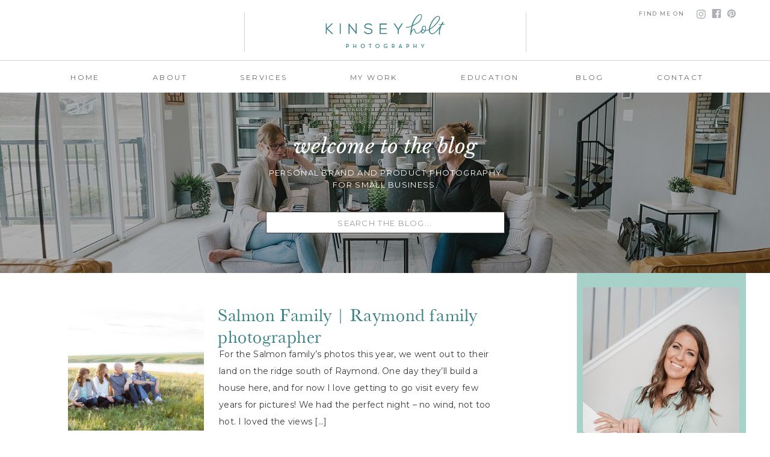

--- FILE ---
content_type: text/html; charset=UTF-8
request_url: https://www.kinseyholt.com/tag/raymond-family-photography/
body_size: 19573
content:
<!DOCTYPE html>
<html lang="en-US" class="d">
<head>
<link rel="stylesheet" type="text/css" href="//lib.showit.co/engine/2.6.4/showit.css" />
<meta name='robots' content='index, follow, max-image-preview:large, max-snippet:-1, max-video-preview:-1' />

            <script data-no-defer="1" data-ezscrex="false" data-cfasync="false" data-pagespeed-no-defer data-cookieconsent="ignore">
                var ctPublicFunctions = {"_ajax_nonce":"32c1da5ec0","_rest_nonce":"57695e15ea","_ajax_url":"\/wp-admin\/admin-ajax.php","_rest_url":"https:\/\/www.kinseyholt.com\/wp-json\/","data__cookies_type":"native","data__ajax_type":false,"data__bot_detector_enabled":0,"data__frontend_data_log_enabled":1,"cookiePrefix":"","wprocket_detected":false,"host_url":"www.kinseyholt.com","text__ee_click_to_select":"Click to select the whole data","text__ee_original_email":"The complete one is","text__ee_got_it":"Got it","text__ee_blocked":"Blocked","text__ee_cannot_connect":"Cannot connect","text__ee_cannot_decode":"Can not decode email. Unknown reason","text__ee_email_decoder":"CleanTalk email decoder","text__ee_wait_for_decoding":"The magic is on the way!","text__ee_decoding_process":"Please wait a few seconds while we decode the contact data."}
            </script>
        
            <script data-no-defer="1" data-ezscrex="false" data-cfasync="false" data-pagespeed-no-defer data-cookieconsent="ignore">
                var ctPublic = {"_ajax_nonce":"32c1da5ec0","settings__forms__check_internal":"0","settings__forms__check_external":"0","settings__forms__force_protection":0,"settings__forms__search_test":"0","settings__data__bot_detector_enabled":0,"settings__sfw__anti_crawler":0,"blog_home":"https:\/\/www.kinseyholt.com\/","pixel__setting":"3","pixel__enabled":false,"pixel__url":"https:\/\/moderate11-v4.cleantalk.org\/pixel\/fd9db0fe89d9fe98f290ce12dbf735fc.gif","data__email_check_before_post":"1","data__email_check_exist_post":1,"data__cookies_type":"native","data__key_is_ok":true,"data__visible_fields_required":true,"wl_brandname":"Anti-Spam by CleanTalk","wl_brandname_short":"CleanTalk","ct_checkjs_key":241369713,"emailEncoderPassKey":"62e5cda541b2ae32ac49cb6ab12f5c8e","bot_detector_forms_excluded":"W10=","advancedCacheExists":false,"varnishCacheExists":false,"wc_ajax_add_to_cart":false}
            </script>
        
	<!-- This site is optimized with the Yoast SEO plugin v26.3 - https://yoast.com/wordpress/plugins/seo/ -->
	<title>raymond family photography Archives - Kinsey Holt Photography - Blog</title>
	<link rel="canonical" href="https://www.kinseyholt.com/tag/raymond-family-photography/" />
	<meta property="og:locale" content="en_US" />
	<meta property="og:type" content="article" />
	<meta property="og:title" content="raymond family photography Archives - Kinsey Holt Photography - Blog" />
	<meta property="og:url" content="https://www.kinseyholt.com/tag/raymond-family-photography/" />
	<meta property="og:site_name" content="Kinsey Holt Photography - Blog" />
	<meta name="twitter:card" content="summary_large_image" />
	<script type="application/ld+json" class="yoast-schema-graph">{"@context":"https://schema.org","@graph":[{"@type":"CollectionPage","@id":"https://www.kinseyholt.com/tag/raymond-family-photography/","url":"https://www.kinseyholt.com/tag/raymond-family-photography/","name":"raymond family photography Archives - Kinsey Holt Photography - Blog","isPartOf":{"@id":"https://www.kinseyholt.com/#website"},"primaryImageOfPage":{"@id":"https://www.kinseyholt.com/tag/raymond-family-photography/#primaryimage"},"image":{"@id":"https://www.kinseyholt.com/tag/raymond-family-photography/#primaryimage"},"thumbnailUrl":"https://www.kinseyholt.com/wp-content/uploads/sites/3818/2018/08/2018-08-10_0010.jpg","breadcrumb":{"@id":"https://www.kinseyholt.com/tag/raymond-family-photography/#breadcrumb"},"inLanguage":"en-US"},{"@type":"ImageObject","inLanguage":"en-US","@id":"https://www.kinseyholt.com/tag/raymond-family-photography/#primaryimage","url":"https://www.kinseyholt.com/wp-content/uploads/sites/3818/2018/08/2018-08-10_0010.jpg","contentUrl":"https://www.kinseyholt.com/wp-content/uploads/sites/3818/2018/08/2018-08-10_0010.jpg","width":2008,"height":1339},{"@type":"BreadcrumbList","@id":"https://www.kinseyholt.com/tag/raymond-family-photography/#breadcrumb","itemListElement":[{"@type":"ListItem","position":1,"name":"Home","item":"https://www.kinseyholt.com/"},{"@type":"ListItem","position":2,"name":"raymond family photography"}]},{"@type":"WebSite","@id":"https://www.kinseyholt.com/#website","url":"https://www.kinseyholt.com/","name":"Kinsey Holt Photography - Blog","description":"Southern Alberta brand photographer","publisher":{"@id":"https://www.kinseyholt.com/#/schema/person/fcf00a11a5d2ba5be3452f3f0753a547"},"potentialAction":[{"@type":"SearchAction","target":{"@type":"EntryPoint","urlTemplate":"https://www.kinseyholt.com/?s={search_term_string}"},"query-input":{"@type":"PropertyValueSpecification","valueRequired":true,"valueName":"search_term_string"}}],"inLanguage":"en-US"},{"@type":["Person","Organization"],"@id":"https://www.kinseyholt.com/#/schema/person/fcf00a11a5d2ba5be3452f3f0753a547","name":"Kinsey Holt","image":{"@type":"ImageObject","inLanguage":"en-US","@id":"https://www.kinseyholt.com/#/schema/person/image/","url":"https://www.kinseyholt.com/wp-content/uploads/sites/3818/2022/11/Kinsey-Holt-Photography-Final-Branding-02.png","contentUrl":"https://www.kinseyholt.com/wp-content/uploads/sites/3818/2022/11/Kinsey-Holt-Photography-Final-Branding-02.png","width":1905,"height":612,"caption":"Kinsey Holt"},"logo":{"@id":"https://www.kinseyholt.com/#/schema/person/image/"},"description":"I help small businesses take their brand to the next level with custom, professional photos. We take the time to plan, so they don't end up with just a gallery of pretty photos - they walk away with a gallery of images that go all the places they need them and tell their brand story - ie sell their offer!","sameAs":["https://www.facebook.com/kinseyholtphotography","https://www.instagram.com/kinseyholtphotography","https://www.youtube.com/channel/UCnBss3KJlOx4ZbSy0iSX4zg"]}]}</script>
	<!-- / Yoast SEO plugin. -->


<link rel="alternate" type="application/rss+xml" title="Kinsey Holt Photography - Blog &raquo; Feed" href="https://www.kinseyholt.com/feed/" />
<link rel="alternate" type="application/rss+xml" title="Kinsey Holt Photography - Blog &raquo; Comments Feed" href="https://www.kinseyholt.com/comments/feed/" />
<link rel="alternate" type="application/rss+xml" title="Kinsey Holt Photography - Blog &raquo; raymond family photography Tag Feed" href="https://www.kinseyholt.com/tag/raymond-family-photography/feed/" />
<script type="text/javascript">
/* <![CDATA[ */
window._wpemojiSettings = {"baseUrl":"https:\/\/s.w.org\/images\/core\/emoji\/16.0.1\/72x72\/","ext":".png","svgUrl":"https:\/\/s.w.org\/images\/core\/emoji\/16.0.1\/svg\/","svgExt":".svg","source":{"concatemoji":"https:\/\/www.kinseyholt.com\/wp-includes\/js\/wp-emoji-release.min.js?ver=6.8.3"}};
/*! This file is auto-generated */
!function(s,n){var o,i,e;function c(e){try{var t={supportTests:e,timestamp:(new Date).valueOf()};sessionStorage.setItem(o,JSON.stringify(t))}catch(e){}}function p(e,t,n){e.clearRect(0,0,e.canvas.width,e.canvas.height),e.fillText(t,0,0);var t=new Uint32Array(e.getImageData(0,0,e.canvas.width,e.canvas.height).data),a=(e.clearRect(0,0,e.canvas.width,e.canvas.height),e.fillText(n,0,0),new Uint32Array(e.getImageData(0,0,e.canvas.width,e.canvas.height).data));return t.every(function(e,t){return e===a[t]})}function u(e,t){e.clearRect(0,0,e.canvas.width,e.canvas.height),e.fillText(t,0,0);for(var n=e.getImageData(16,16,1,1),a=0;a<n.data.length;a++)if(0!==n.data[a])return!1;return!0}function f(e,t,n,a){switch(t){case"flag":return n(e,"\ud83c\udff3\ufe0f\u200d\u26a7\ufe0f","\ud83c\udff3\ufe0f\u200b\u26a7\ufe0f")?!1:!n(e,"\ud83c\udde8\ud83c\uddf6","\ud83c\udde8\u200b\ud83c\uddf6")&&!n(e,"\ud83c\udff4\udb40\udc67\udb40\udc62\udb40\udc65\udb40\udc6e\udb40\udc67\udb40\udc7f","\ud83c\udff4\u200b\udb40\udc67\u200b\udb40\udc62\u200b\udb40\udc65\u200b\udb40\udc6e\u200b\udb40\udc67\u200b\udb40\udc7f");case"emoji":return!a(e,"\ud83e\udedf")}return!1}function g(e,t,n,a){var r="undefined"!=typeof WorkerGlobalScope&&self instanceof WorkerGlobalScope?new OffscreenCanvas(300,150):s.createElement("canvas"),o=r.getContext("2d",{willReadFrequently:!0}),i=(o.textBaseline="top",o.font="600 32px Arial",{});return e.forEach(function(e){i[e]=t(o,e,n,a)}),i}function t(e){var t=s.createElement("script");t.src=e,t.defer=!0,s.head.appendChild(t)}"undefined"!=typeof Promise&&(o="wpEmojiSettingsSupports",i=["flag","emoji"],n.supports={everything:!0,everythingExceptFlag:!0},e=new Promise(function(e){s.addEventListener("DOMContentLoaded",e,{once:!0})}),new Promise(function(t){var n=function(){try{var e=JSON.parse(sessionStorage.getItem(o));if("object"==typeof e&&"number"==typeof e.timestamp&&(new Date).valueOf()<e.timestamp+604800&&"object"==typeof e.supportTests)return e.supportTests}catch(e){}return null}();if(!n){if("undefined"!=typeof Worker&&"undefined"!=typeof OffscreenCanvas&&"undefined"!=typeof URL&&URL.createObjectURL&&"undefined"!=typeof Blob)try{var e="postMessage("+g.toString()+"("+[JSON.stringify(i),f.toString(),p.toString(),u.toString()].join(",")+"));",a=new Blob([e],{type:"text/javascript"}),r=new Worker(URL.createObjectURL(a),{name:"wpTestEmojiSupports"});return void(r.onmessage=function(e){c(n=e.data),r.terminate(),t(n)})}catch(e){}c(n=g(i,f,p,u))}t(n)}).then(function(e){for(var t in e)n.supports[t]=e[t],n.supports.everything=n.supports.everything&&n.supports[t],"flag"!==t&&(n.supports.everythingExceptFlag=n.supports.everythingExceptFlag&&n.supports[t]);n.supports.everythingExceptFlag=n.supports.everythingExceptFlag&&!n.supports.flag,n.DOMReady=!1,n.readyCallback=function(){n.DOMReady=!0}}).then(function(){return e}).then(function(){var e;n.supports.everything||(n.readyCallback(),(e=n.source||{}).concatemoji?t(e.concatemoji):e.wpemoji&&e.twemoji&&(t(e.twemoji),t(e.wpemoji)))}))}((window,document),window._wpemojiSettings);
/* ]]> */
</script>
<style id='wp-emoji-styles-inline-css' type='text/css'>

	img.wp-smiley, img.emoji {
		display: inline !important;
		border: none !important;
		box-shadow: none !important;
		height: 1em !important;
		width: 1em !important;
		margin: 0 0.07em !important;
		vertical-align: -0.1em !important;
		background: none !important;
		padding: 0 !important;
	}
</style>
<link rel='stylesheet' id='wp-block-library-css' href='https://www.kinseyholt.com/wp-includes/css/dist/block-library/style.min.css?ver=6.8.3' type='text/css' media='all' />
<style id='classic-theme-styles-inline-css' type='text/css'>
/*! This file is auto-generated */
.wp-block-button__link{color:#fff;background-color:#32373c;border-radius:9999px;box-shadow:none;text-decoration:none;padding:calc(.667em + 2px) calc(1.333em + 2px);font-size:1.125em}.wp-block-file__button{background:#32373c;color:#fff;text-decoration:none}
</style>
<style id='global-styles-inline-css' type='text/css'>
:root{--wp--preset--aspect-ratio--square: 1;--wp--preset--aspect-ratio--4-3: 4/3;--wp--preset--aspect-ratio--3-4: 3/4;--wp--preset--aspect-ratio--3-2: 3/2;--wp--preset--aspect-ratio--2-3: 2/3;--wp--preset--aspect-ratio--16-9: 16/9;--wp--preset--aspect-ratio--9-16: 9/16;--wp--preset--color--black: #000000;--wp--preset--color--cyan-bluish-gray: #abb8c3;--wp--preset--color--white: #ffffff;--wp--preset--color--pale-pink: #f78da7;--wp--preset--color--vivid-red: #cf2e2e;--wp--preset--color--luminous-vivid-orange: #ff6900;--wp--preset--color--luminous-vivid-amber: #fcb900;--wp--preset--color--light-green-cyan: #7bdcb5;--wp--preset--color--vivid-green-cyan: #00d084;--wp--preset--color--pale-cyan-blue: #8ed1fc;--wp--preset--color--vivid-cyan-blue: #0693e3;--wp--preset--color--vivid-purple: #9b51e0;--wp--preset--gradient--vivid-cyan-blue-to-vivid-purple: linear-gradient(135deg,rgba(6,147,227,1) 0%,rgb(155,81,224) 100%);--wp--preset--gradient--light-green-cyan-to-vivid-green-cyan: linear-gradient(135deg,rgb(122,220,180) 0%,rgb(0,208,130) 100%);--wp--preset--gradient--luminous-vivid-amber-to-luminous-vivid-orange: linear-gradient(135deg,rgba(252,185,0,1) 0%,rgba(255,105,0,1) 100%);--wp--preset--gradient--luminous-vivid-orange-to-vivid-red: linear-gradient(135deg,rgba(255,105,0,1) 0%,rgb(207,46,46) 100%);--wp--preset--gradient--very-light-gray-to-cyan-bluish-gray: linear-gradient(135deg,rgb(238,238,238) 0%,rgb(169,184,195) 100%);--wp--preset--gradient--cool-to-warm-spectrum: linear-gradient(135deg,rgb(74,234,220) 0%,rgb(151,120,209) 20%,rgb(207,42,186) 40%,rgb(238,44,130) 60%,rgb(251,105,98) 80%,rgb(254,248,76) 100%);--wp--preset--gradient--blush-light-purple: linear-gradient(135deg,rgb(255,206,236) 0%,rgb(152,150,240) 100%);--wp--preset--gradient--blush-bordeaux: linear-gradient(135deg,rgb(254,205,165) 0%,rgb(254,45,45) 50%,rgb(107,0,62) 100%);--wp--preset--gradient--luminous-dusk: linear-gradient(135deg,rgb(255,203,112) 0%,rgb(199,81,192) 50%,rgb(65,88,208) 100%);--wp--preset--gradient--pale-ocean: linear-gradient(135deg,rgb(255,245,203) 0%,rgb(182,227,212) 50%,rgb(51,167,181) 100%);--wp--preset--gradient--electric-grass: linear-gradient(135deg,rgb(202,248,128) 0%,rgb(113,206,126) 100%);--wp--preset--gradient--midnight: linear-gradient(135deg,rgb(2,3,129) 0%,rgb(40,116,252) 100%);--wp--preset--font-size--small: 13px;--wp--preset--font-size--medium: 20px;--wp--preset--font-size--large: 36px;--wp--preset--font-size--x-large: 42px;--wp--preset--spacing--20: 0.44rem;--wp--preset--spacing--30: 0.67rem;--wp--preset--spacing--40: 1rem;--wp--preset--spacing--50: 1.5rem;--wp--preset--spacing--60: 2.25rem;--wp--preset--spacing--70: 3.38rem;--wp--preset--spacing--80: 5.06rem;--wp--preset--shadow--natural: 6px 6px 9px rgba(0, 0, 0, 0.2);--wp--preset--shadow--deep: 12px 12px 50px rgba(0, 0, 0, 0.4);--wp--preset--shadow--sharp: 6px 6px 0px rgba(0, 0, 0, 0.2);--wp--preset--shadow--outlined: 6px 6px 0px -3px rgba(255, 255, 255, 1), 6px 6px rgba(0, 0, 0, 1);--wp--preset--shadow--crisp: 6px 6px 0px rgba(0, 0, 0, 1);}:where(.is-layout-flex){gap: 0.5em;}:where(.is-layout-grid){gap: 0.5em;}body .is-layout-flex{display: flex;}.is-layout-flex{flex-wrap: wrap;align-items: center;}.is-layout-flex > :is(*, div){margin: 0;}body .is-layout-grid{display: grid;}.is-layout-grid > :is(*, div){margin: 0;}:where(.wp-block-columns.is-layout-flex){gap: 2em;}:where(.wp-block-columns.is-layout-grid){gap: 2em;}:where(.wp-block-post-template.is-layout-flex){gap: 1.25em;}:where(.wp-block-post-template.is-layout-grid){gap: 1.25em;}.has-black-color{color: var(--wp--preset--color--black) !important;}.has-cyan-bluish-gray-color{color: var(--wp--preset--color--cyan-bluish-gray) !important;}.has-white-color{color: var(--wp--preset--color--white) !important;}.has-pale-pink-color{color: var(--wp--preset--color--pale-pink) !important;}.has-vivid-red-color{color: var(--wp--preset--color--vivid-red) !important;}.has-luminous-vivid-orange-color{color: var(--wp--preset--color--luminous-vivid-orange) !important;}.has-luminous-vivid-amber-color{color: var(--wp--preset--color--luminous-vivid-amber) !important;}.has-light-green-cyan-color{color: var(--wp--preset--color--light-green-cyan) !important;}.has-vivid-green-cyan-color{color: var(--wp--preset--color--vivid-green-cyan) !important;}.has-pale-cyan-blue-color{color: var(--wp--preset--color--pale-cyan-blue) !important;}.has-vivid-cyan-blue-color{color: var(--wp--preset--color--vivid-cyan-blue) !important;}.has-vivid-purple-color{color: var(--wp--preset--color--vivid-purple) !important;}.has-black-background-color{background-color: var(--wp--preset--color--black) !important;}.has-cyan-bluish-gray-background-color{background-color: var(--wp--preset--color--cyan-bluish-gray) !important;}.has-white-background-color{background-color: var(--wp--preset--color--white) !important;}.has-pale-pink-background-color{background-color: var(--wp--preset--color--pale-pink) !important;}.has-vivid-red-background-color{background-color: var(--wp--preset--color--vivid-red) !important;}.has-luminous-vivid-orange-background-color{background-color: var(--wp--preset--color--luminous-vivid-orange) !important;}.has-luminous-vivid-amber-background-color{background-color: var(--wp--preset--color--luminous-vivid-amber) !important;}.has-light-green-cyan-background-color{background-color: var(--wp--preset--color--light-green-cyan) !important;}.has-vivid-green-cyan-background-color{background-color: var(--wp--preset--color--vivid-green-cyan) !important;}.has-pale-cyan-blue-background-color{background-color: var(--wp--preset--color--pale-cyan-blue) !important;}.has-vivid-cyan-blue-background-color{background-color: var(--wp--preset--color--vivid-cyan-blue) !important;}.has-vivid-purple-background-color{background-color: var(--wp--preset--color--vivid-purple) !important;}.has-black-border-color{border-color: var(--wp--preset--color--black) !important;}.has-cyan-bluish-gray-border-color{border-color: var(--wp--preset--color--cyan-bluish-gray) !important;}.has-white-border-color{border-color: var(--wp--preset--color--white) !important;}.has-pale-pink-border-color{border-color: var(--wp--preset--color--pale-pink) !important;}.has-vivid-red-border-color{border-color: var(--wp--preset--color--vivid-red) !important;}.has-luminous-vivid-orange-border-color{border-color: var(--wp--preset--color--luminous-vivid-orange) !important;}.has-luminous-vivid-amber-border-color{border-color: var(--wp--preset--color--luminous-vivid-amber) !important;}.has-light-green-cyan-border-color{border-color: var(--wp--preset--color--light-green-cyan) !important;}.has-vivid-green-cyan-border-color{border-color: var(--wp--preset--color--vivid-green-cyan) !important;}.has-pale-cyan-blue-border-color{border-color: var(--wp--preset--color--pale-cyan-blue) !important;}.has-vivid-cyan-blue-border-color{border-color: var(--wp--preset--color--vivid-cyan-blue) !important;}.has-vivid-purple-border-color{border-color: var(--wp--preset--color--vivid-purple) !important;}.has-vivid-cyan-blue-to-vivid-purple-gradient-background{background: var(--wp--preset--gradient--vivid-cyan-blue-to-vivid-purple) !important;}.has-light-green-cyan-to-vivid-green-cyan-gradient-background{background: var(--wp--preset--gradient--light-green-cyan-to-vivid-green-cyan) !important;}.has-luminous-vivid-amber-to-luminous-vivid-orange-gradient-background{background: var(--wp--preset--gradient--luminous-vivid-amber-to-luminous-vivid-orange) !important;}.has-luminous-vivid-orange-to-vivid-red-gradient-background{background: var(--wp--preset--gradient--luminous-vivid-orange-to-vivid-red) !important;}.has-very-light-gray-to-cyan-bluish-gray-gradient-background{background: var(--wp--preset--gradient--very-light-gray-to-cyan-bluish-gray) !important;}.has-cool-to-warm-spectrum-gradient-background{background: var(--wp--preset--gradient--cool-to-warm-spectrum) !important;}.has-blush-light-purple-gradient-background{background: var(--wp--preset--gradient--blush-light-purple) !important;}.has-blush-bordeaux-gradient-background{background: var(--wp--preset--gradient--blush-bordeaux) !important;}.has-luminous-dusk-gradient-background{background: var(--wp--preset--gradient--luminous-dusk) !important;}.has-pale-ocean-gradient-background{background: var(--wp--preset--gradient--pale-ocean) !important;}.has-electric-grass-gradient-background{background: var(--wp--preset--gradient--electric-grass) !important;}.has-midnight-gradient-background{background: var(--wp--preset--gradient--midnight) !important;}.has-small-font-size{font-size: var(--wp--preset--font-size--small) !important;}.has-medium-font-size{font-size: var(--wp--preset--font-size--medium) !important;}.has-large-font-size{font-size: var(--wp--preset--font-size--large) !important;}.has-x-large-font-size{font-size: var(--wp--preset--font-size--x-large) !important;}
:where(.wp-block-post-template.is-layout-flex){gap: 1.25em;}:where(.wp-block-post-template.is-layout-grid){gap: 1.25em;}
:where(.wp-block-columns.is-layout-flex){gap: 2em;}:where(.wp-block-columns.is-layout-grid){gap: 2em;}
:root :where(.wp-block-pullquote){font-size: 1.5em;line-height: 1.6;}
</style>
<link rel='stylesheet' id='cleantalk-public-css-css' href='https://www.kinseyholt.com/wp-content/plugins/cleantalk-spam-protect/css/cleantalk-public.min.css?ver=6.67_1762444237' type='text/css' media='all' />
<link rel='stylesheet' id='cleantalk-email-decoder-css-css' href='https://www.kinseyholt.com/wp-content/plugins/cleantalk-spam-protect/css/cleantalk-email-decoder.min.css?ver=6.67_1762444237' type='text/css' media='all' />
<script type="text/javascript" src="https://www.kinseyholt.com/wp-content/plugins/cleantalk-spam-protect/js/apbct-public-bundle_gathering.min.js?ver=6.67_1762444237" id="apbct-public-bundle_gathering.min-js-js"></script>
<script type="text/javascript" src="https://www.kinseyholt.com/wp-includes/js/jquery/jquery.min.js?ver=3.7.1" id="jquery-core-js"></script>
<script type="text/javascript" src="https://www.kinseyholt.com/wp-includes/js/jquery/jquery-migrate.min.js?ver=3.4.1" id="jquery-migrate-js"></script>
<script type="text/javascript" src="https://www.kinseyholt.com/wp-content/plugins/showit/public/js/showit.js?ver=1765961183" id="si-script-js"></script>
<link rel="https://api.w.org/" href="https://www.kinseyholt.com/wp-json/" /><link rel="alternate" title="JSON" type="application/json" href="https://www.kinseyholt.com/wp-json/wp/v2/tags/85" /><link rel="EditURI" type="application/rsd+xml" title="RSD" href="https://www.kinseyholt.com/xmlrpc.php?rsd" />
<style type="text/css">.recentcomments a{display:inline !important;padding:0 !important;margin:0 !important;}</style>
<meta charset="UTF-8" />
<meta name="viewport" content="width=device-width, initial-scale=1" />
<link rel="icon" type="image/png" href="//static.showit.co/200/_cbZ-34gS3m7uNTGTBm2Cg/71498/favicon-32x32.png" />
<link rel="preconnect" href="https://static.showit.co" />
<meta property="fb:app_id" content="315163626360977" />
<link rel="preconnect" href="https://fonts.googleapis.com">
<link rel="preconnect" href="https://fonts.gstatic.com" crossorigin>
<link href="https://fonts.googleapis.com/css?family=Montserrat:regular|Libre+Baskerville:regular|Libre+Baskerville:italic" rel="stylesheet" type="text/css"/>
<style>
@font-face{font-family:Josefin Sans;src:url('//static.showit.co/file/vul-DIXWTli4w1BZNhwh_g/71498/josefinsans-regular-webfont.woff');}
@font-face{font-family:New Athena;src:url('//static.showit.co/file/vyeaV2HwTwiMP5DkAcjncQ/71498/new_athena_unicode.woff');}
</style>
<script id="init_data" type="application/json">
{"mobile":{"w":320},"desktop":{"w":1200,"bgFillType":"color","bgColor":"colors-7"},"sid":"a9hies9st1ovm2ftviwblq","break":768,"assetURL":"//static.showit.co","contactFormId":"71498/180235","cfAction":"aHR0cHM6Ly9jbGllbnRzZXJ2aWNlLnNob3dpdC5jby9jb250YWN0Zm9ybQ==","sgAction":"aHR0cHM6Ly9jbGllbnRzZXJ2aWNlLnNob3dpdC5jby9zb2NpYWxncmlk","blockData":[{"slug":"navigation-1","visible":"a","states":[],"d":{"h":154,"w":1200,"locking":{"side":"st","scrollOffset":1},"bgFillType":"color","bgColor":"#ffffff","bgMediaType":"none"},"m":{"h":50,"w":320,"locking":{"side":"st"},"bgFillType":"color","bgColor":"#ffffff","bgMediaType":"none"}},{"slug":"header-1","visible":"a","states":[],"d":{"h":300,"w":1200,"bgFillType":"color","bgColor":"colors-0","bgMediaType":"image","bgImage":{"key":"1B7zihJqT7Ka1dem5QiMEg/71498/knapcreativejuly2019-97_web.jpg","aspect_ratio":1.49963,"title":"KnapCreativeJuly2019-97_WEB","type":"asset"},"bgOpacity":65,"bgPos":"cm","bgScale":"cover","bgScroll":"p"},"m":{"h":250,"w":320,"bgFillType":"color","bgColor":"colors-0","bgMediaType":"image","bgImage":{"key":"1B7zihJqT7Ka1dem5QiMEg/71498/knapcreativejuly2019-97_web.jpg","aspect_ratio":1.49963,"title":"KnapCreativeJuly2019-97_WEB","type":"asset"},"bgOpacity":75,"bgPos":"cm","bgScale":"cover","bgScroll":"p"}},{"slug":"sidebar","visible":"d","states":[],"d":{"h":1,"w":1200,"bgFillType":"color","bgColor":"#FFFFFF","bgMediaType":"none"},"m":{"h":891,"w":320,"bgFillType":"color","bgColor":"#FFFFFF","bgMediaType":"none"}},{"slug":"blog-post","visible":"a","states":[],"d":{"h":400,"w":1200,"bgFillType":"color","bgColor":"colors-7","bgMediaType":"none"},"m":{"h":650,"w":320,"bgFillType":"color","bgColor":"colors-7","bgMediaType":"none"}},{"slug":"pagination","visible":"a","states":[],"d":{"h":57,"w":1200,"bgFillType":"color","bgColor":"colors-5:10","bgMediaType":"none"},"m":{"h":80,"w":320,"bgFillType":"color","bgColor":"colors-5:10","bgMediaType":"none"}},{"slug":"footer","visible":"a","states":[],"d":{"h":350,"w":1200,"bgFillType":"color","bgColor":"colors-7","bgMediaType":"none"},"m":{"h":700,"w":320,"bgFillType":"color","bgColor":"colors-7","bgMediaType":"none"}},{"slug":"mobile-nav","visible":"m","states":[],"d":{"h":400,"w":1200,"bgFillType":"color","bgColor":"#FFFFFF","bgMediaType":"none"},"m":{"h":600,"w":320,"locking":{"side":"t"},"bgFillType":"color","bgColor":"#f9f9f9","bgMediaType":"none"}}],"elementData":[{"type":"icon","visible":"d","id":"navigation-1_1","blockId":"navigation-1","m":{"x":135,"y":0,"w":50,"h":50,"a":0},"d":{"x":1117,"y":15,"w":16,"h":17,"a":0}},{"type":"icon","visible":"d","id":"navigation-1_2","blockId":"navigation-1","m":{"x":135,"y":200,"w":50,"h":50,"a":0},"d":{"x":1143,"y":14,"w":16,"h":17,"a":0}},{"type":"icon","visible":"d","id":"navigation-1_3","blockId":"navigation-1","m":{"x":135,"y":0,"w":50,"h":50,"a":0},"d":{"x":1168,"y":14,"w":16,"h":17,"a":0}},{"type":"text","visible":"d","id":"navigation-1_4","blockId":"navigation-1","m":{"x":122,"y":18,"w":75.60000000000001,"h":14,"a":0},"d":{"x":1022,"y":14,"w":92,"h":16,"a":0}},{"type":"simple","visible":"d","id":"navigation-1_5","blockId":"navigation-1","m":{"x":48,"y":8,"w":224,"h":35,"a":0},"d":{"x":-23,"y":100.25,"w":1251,"h":1,"a":0,"lockH":"s"}},{"type":"text","visible":"d","id":"navigation-1_6","blockId":"navigation-1","m":{"x":122,"y":18,"w":75.60000000000001,"h":14,"a":0},"d":{"x":53,"y":117,"w":97,"h":22,"a":0}},{"type":"text","visible":"d","id":"navigation-1_7","blockId":"navigation-1","m":{"x":122,"y":18,"w":75.60000000000001,"h":14,"a":0},"d":{"x":194,"y":117,"w":97.013,"h":22,"a":0}},{"type":"text","visible":"d","id":"navigation-1_8","blockId":"navigation-1","m":{"x":122,"y":18,"w":75.60000000000001,"h":14,"a":0},"d":{"x":334,"y":117,"w":129,"h":22,"a":0}},{"type":"text","visible":"d","id":"navigation-1_9","blockId":"navigation-1","m":{"x":122,"y":18,"w":75.60000000000001,"h":14,"a":0},"d":{"x":507,"y":117,"w":149,"h":22,"a":0}},{"type":"text","visible":"d","id":"navigation-1_10","blockId":"navigation-1","m":{"x":122,"y":18,"w":75.60000000000001,"h":14,"a":0},"d":{"x":892,"y":117,"w":97,"h":22,"a":0}},{"type":"text","visible":"d","id":"navigation-1_11","blockId":"navigation-1","m":{"x":122,"y":18,"w":75.60000000000001,"h":14,"a":0},"d":{"x":1033,"y":117,"w":115,"h":22,"a":0}},{"type":"simple","visible":"d","id":"navigation-1_12","blockId":"navigation-1","m":{"x":48,"y":8,"w":224,"h":35,"a":0},"d":{"x":365.5,"y":21.25,"w":1,"h":64.4,"a":0}},{"type":"simple","visible":"d","id":"navigation-1_13","blockId":"navigation-1","m":{"x":48,"y":8,"w":224,"h":35,"a":0},"d":{"x":833.5,"y":21.25,"w":1,"h":64.4,"a":0}},{"type":"icon","visible":"m","id":"navigation-1_15","blockId":"navigation-1","m":{"x":271,"y":3,"w":45,"h":45,"a":0},"d":{"x":550,"y":27,"w":100,"h":100,"a":0},"pc":[{"type":"show","block":"mobile-nav"}]},{"type":"graphic","visible":"a","id":"navigation-1_16","blockId":"navigation-1","m":{"x":106,"y":8,"w":109,"h":35,"a":0},"d":{"x":493,"y":20,"w":215,"h":69,"a":0},"c":{"key":"v9p_qhEzRPG2A9uCr76Z3A/71498/kinsey_holt_photography_-_final_branding-02.png","aspect_ratio":3.11275}},{"type":"text","visible":"d","id":"navigation-1_17","blockId":"navigation-1","m":{"x":122,"y":18,"w":75.60000000000001,"h":14,"a":0},"d":{"x":700,"y":117,"w":149,"h":22,"a":0}},{"type":"text","visible":"a","id":"header-1_0","blockId":"header-1","m":{"x":8,"y":87,"w":303,"h":33,"a":0},"d":{"x":359,"y":66,"w":482,"h":45,"a":0}},{"type":"text","visible":"a","id":"header-1_1","blockId":"header-1","m":{"x":35,"y":131,"w":250,"h":32,"a":0},"d":{"x":400,"y":123,"w":401,"h":39,"a":0}},{"type":"simple","visible":"a","id":"header-1_2","blockId":"header-1","m":{"x":50,"y":685,"w":224,"h":35,"a":0},"d":{"x":402,"y":198,"w":397,"h":36,"a":0}},{"type":"text","visible":"a","id":"header-1_3","blockId":"header-1","m":{"x":71,"y":694,"w":186,"h":18,"a":0},"d":{"x":408,"y":205,"w":384,"h":23,"a":0}},{"type":"simple","visible":"a","id":"sidebar_0","blockId":"sidebar","m":{"x":48,"y":134,"w":224,"h":623.6999999999999,"a":0},"d":{"x":919,"y":0,"w":281,"h":865,"a":0}},{"type":"graphic","visible":"a","id":"sidebar_1","blockId":"sidebar","m":{"x":45.5,"y":83,"w":225,"h":225,"a":0},"d":{"x":929,"y":24,"w":260,"h":349,"a":0},"c":{"key":"wiiqr18eRlWAF0bOG3FnEQ/71498/detouredcreative-brandphotoshoot-62_web.jpg","aspect_ratio":0.66667}},{"type":"text","visible":"a","id":"sidebar_2","blockId":"sidebar","m":{"x":22.497,"y":377,"w":281.006,"h":154,"a":0},"d":{"x":947,"y":453,"w":232,"h":246,"a":0}},{"type":"text","visible":"a","id":"sidebar_3","blockId":"sidebar","m":{"x":71,"y":578,"w":178,"h":15,"a":0},"d":{"x":939,"y":716,"w":240,"h":52,"a":0}},{"type":"text","visible":"a","id":"sidebar_4","blockId":"sidebar","m":{"x":48,"y":327,"w":224,"h":16,"a":0},"d":{"x":948,"y":396,"w":168,"h":18,"a":0}},{"type":"text","visible":"a","id":"sidebar_5","blockId":"sidebar","m":{"x":44,"y":343,"w":229,"h":25,"a":0},"d":{"x":948,"y":412,"w":276,"h":35,"a":0}},{"type":"text","visible":"a","id":"sidebar_6","blockId":"sidebar","m":{"x":112,"y":600,"w":96,"h":16,"a":0},"d":{"x":962,"y":774,"w":87,"h":18,"a":0}},{"type":"text","visible":"a","id":"sidebar_7","blockId":"sidebar","m":{"x":112,"y":619.333,"w":96,"h":16,"a":0},"d":{"x":962,"y":800,"w":87,"h":18,"a":0}},{"type":"text","visible":"a","id":"sidebar_8","blockId":"sidebar","m":{"x":112,"y":638.667,"w":96,"h":16,"a":0},"d":{"x":1069,"y":774,"w":106,"h":18,"a":0}},{"type":"text","visible":"a","id":"sidebar_9","blockId":"sidebar","m":{"x":112,"y":737,"w":96,"h":16,"a":0},"d":{"x":1069,"y":801,"w":106,"h":18,"a":0}},{"type":"simple","visible":"m","id":"sidebar_10","blockId":"sidebar","m":{"x":-66,"y":556,"w":414,"h":1,"a":0,"o":20},"d":{"x":125,"y":459,"w":950,"h":1,"a":0}},{"type":"simple","visible":"a","id":"blog-post_0","blockId":"blog-post","m":{"x":70,"y":557,"w":181,"h":39,"a":0},"d":{"x":603,"y":291,"w":184,"h":41,"a":0,"o":100}},{"type":"text","visible":"a","id":"blog-post_1","blockId":"blog-post","m":{"x":26,"y":29,"w":269,"h":62,"a":0},"d":{"x":322,"y":46,"w":483,"h":77,"a":0}},{"type":"text","visible":"a","id":"blog-post_2","blockId":"blog-post","m":{"x":29,"y":327,"w":266,"h":200,"a":0},"d":{"x":324,"y":120,"w":460,"h":141,"a":0}},{"type":"graphic","visible":"a","id":"blog-post_3","blockId":"blog-post","m":{"x":27,"y":122,"w":267,"h":181,"a":0},"d":{"x":73,"y":51,"w":226,"h":210,"a":0},"c":{"key":"csOa5Y0tSpCv60oxPYgg2g/shared/cjk_engagement-44.jpg","aspect_ratio":1.29403}},{"type":"text","visible":"a","id":"blog-post_4","blockId":"blog-post","m":{"x":53,"y":98,"w":209.01,"h":16.003,"a":0},"d":{"x":75,"y":266,"w":223,"h":18,"a":0}},{"type":"text","visible":"a","id":"blog-post_5","blockId":"blog-post","m":{"x":90,"y":568,"w":141,"h":18,"a":0},"d":{"x":617,"y":300,"w":156,"h":24,"a":0}},{"type":"text","visible":"a","id":"pagination_0","blockId":"pagination","m":{"x":21.997,"y":37,"w":133.004,"h":15,"a":0},"d":{"x":301.091,"y":24.492,"w":235.008,"h":19.016,"a":0}},{"type":"text","visible":"a","id":"pagination_1","blockId":"pagination","m":{"x":193.997,"y":37.444,"w":102.007,"h":15,"a":0},"d":{"x":668.091,"y":24.492,"w":235.008,"h":19.016,"a":0}},{"type":"text","visible":"a","id":"footer_0","blockId":"footer","m":{"x":15,"y":657,"w":289,"h":19,"a":0},"d":{"x":415,"y":323,"w":371,"h":20,"a":0}},{"type":"text","visible":"a","id":"footer_1","blockId":"footer","m":{"x":11,"y":679,"w":297,"h":16,"a":0},"d":{"x":992,"y":323,"w":200,"h":19,"a":0}},{"type":"icon","visible":"a","id":"footer_2","blockId":"footer","m":{"x":87,"y":557,"w":33,"h":33,"a":0},"d":{"x":268,"y":260,"w":16,"h":17,"a":0}},{"type":"icon","visible":"a","id":"footer_3","blockId":"footer","m":{"x":146,"y":557,"w":33,"h":33,"a":0},"d":{"x":293,"y":260,"w":16,"h":17,"a":0}},{"type":"icon","visible":"a","id":"footer_4","blockId":"footer","m":{"x":201,"y":557,"w":33,"h":33,"a":0},"d":{"x":317,"y":260,"w":16,"h":17,"a":0}},{"type":"text","visible":"a","id":"footer_5","blockId":"footer","m":{"x":97,"y":520,"w":131,"h":22,"a":0},"d":{"x":173,"y":259,"w":92,"h":16,"a":0}},{"type":"simple","visible":"a","id":"footer_6","blockId":"footer","m":{"x":10,"y":637,"w":300,"h":1,"a":0},"d":{"x":-46,"y":310,"w":1279,"h":1,"a":0,"lockH":"s"}},{"type":"simple","visible":"a","id":"footer_7","blockId":"footer","m":{"x":10,"y":17,"w":300,"h":1,"a":0},"d":{"x":491,"y":39,"w":1,"h":234,"a":0}},{"type":"simple","visible":"a","id":"footer_8","blockId":"footer","m":{"x":10,"y":278,"w":300,"h":1,"a":0},"d":{"x":709,"y":39,"w":1,"h":234,"a":0}},{"type":"iframe","visible":"a","id":"footer_14","blockId":"footer","m":{"x":13,"y":442,"w":294,"h":98,"a":0},"d":{"x":72,"y":160,"w":338,"h":107,"a":0}},{"type":"text","visible":"d","id":"footer_15","blockId":"footer","m":{"x":15,"y":94,"w":288,"h":16,"a":0},"d":{"x":551,"y":78,"w":98,"h":14,"a":0}},{"type":"text","visible":"d","id":"footer_16","blockId":"footer","m":{"x":15,"y":94,"w":288,"h":16,"a":0},"d":{"x":553,"y":44,"w":94,"h":14,"a":0}},{"type":"text","visible":"d","id":"footer_17","blockId":"footer","m":{"x":15,"y":94,"w":288,"h":16,"a":0},"d":{"x":553,"y":112,"w":94,"h":14,"a":0}},{"type":"text","visible":"d","id":"footer_18","blockId":"footer","m":{"x":15,"y":94,"w":288,"h":16,"a":0},"d":{"x":557,"y":249,"w":86,"h":14,"a":0}},{"type":"text","visible":"a","id":"footer_19","blockId":"footer","m":{"x":16,"y":411,"w":288,"h":23,"a":0},"d":{"x":74,"y":131,"w":348,"h":14,"a":0}},{"type":"text","visible":"d","id":"footer_20","blockId":"footer","m":{"x":15,"y":94,"w":288,"h":16,"a":0},"d":{"x":551,"y":181,"w":98,"h":14,"a":0}},{"type":"text","visible":"d","id":"footer_21","blockId":"footer","m":{"x":15,"y":94,"w":288,"h":16,"a":0},"d":{"x":553,"y":147,"w":94,"h":14,"a":0}},{"type":"text","visible":"d","id":"footer_22","blockId":"footer","m":{"x":15,"y":135,"w":288,"h":16,"a":0},"d":{"x":560,"y":215,"w":79,"h":14,"a":0}},{"type":"graphic","visible":"a","id":"footer_23","blockId":"footer","m":{"x":48,"y":306,"w":224,"h":72,"a":0},"d":{"x":134,"y":36,"w":213,"h":66,"a":0},"c":{"key":"-x1gFdZGSryJkHsazb0yiw/71498/kinsey_holt_photography_-_final_branding-01.jpg","aspect_ratio":3.11275}},{"type":"text","visible":"a","id":"footer_24","blockId":"footer","m":{"x":31,"y":68,"w":259,"h":61,"a":0},"d":{"x":757,"y":59,"w":390,"h":64,"a":0}},{"type":"iframe","visible":"a","id":"footer_25","blockId":"footer","m":{"x":49,"y":135,"w":224,"h":140,"a":0},"d":{"x":765,"y":142,"w":374,"h":114,"a":0}},{"type":"icon","visible":"m","id":"mobile-nav_0","blockId":"mobile-nav","m":{"x":280,"y":9,"w":29,"h":28,"a":0,"lockV":"t"},"d":{"x":575,"y":175,"w":100,"h":100,"a":0},"pc":[{"type":"hide","block":"mobile-nav"}]},{"type":"text","visible":"m","id":"mobile-nav_1","blockId":"mobile-nav","m":{"x":32.5,"y":36,"w":255,"h":15,"a":0},"d":{"x":422.5,"y":82.5,"w":195,"h":65,"a":0}},{"type":"icon","visible":"a","id":"mobile-nav_2","blockId":"mobile-nav","m":{"x":25,"y":399,"w":44.374,"h":35.644,"a":0},"d":{"x":1069,"y":36.81,"w":16.065,"h":14.831,"a":0}},{"type":"icon","visible":"a","id":"mobile-nav_3","blockId":"mobile-nav","m":{"x":76,"y":400,"w":34,"h":34,"a":0},"d":{"x":1113.81,"y":35.937,"w":15.219,"h":15.702,"a":0}},{"type":"icon","visible":"a","id":"mobile-nav_4","blockId":"mobile-nav","m":{"x":117,"y":399,"w":35,"h":36,"a":0},"d":{"x":1134.946,"y":35.937,"w":16.065,"h":16.575,"a":0}},{"type":"text","visible":"m","id":"mobile-nav_5","blockId":"mobile-nav","m":{"x":32.5,"y":370,"w":255,"h":15,"a":0},"d":{"x":422.5,"y":82.5,"w":195,"h":65,"a":0}},{"type":"text","visible":"m","id":"mobile-nav_6","blockId":"mobile-nav","m":{"x":32.2,"y":77,"w":239.006,"h":23,"a":0},"d":{"x":562,"y":193,"w":97.19999999999999,"h":18,"a":0}},{"type":"text","visible":"m","id":"mobile-nav_7","blockId":"mobile-nav","m":{"x":33,"y":140,"w":239,"h":23,"a":0},"d":{"x":562,"y":193,"w":97.19999999999999,"h":18,"a":0}},{"type":"text","visible":"m","id":"mobile-nav_8","blockId":"mobile-nav","m":{"x":33,"y":172,"w":239,"h":23,"a":0},"d":{"x":562,"y":193,"w":97.19999999999999,"h":18,"a":0}},{"type":"text","visible":"m","id":"mobile-nav_9","blockId":"mobile-nav","m":{"x":33,"y":203,"w":239,"h":23,"a":0},"d":{"x":562,"y":193,"w":97.19999999999999,"h":18,"a":0}},{"type":"text","visible":"m","id":"mobile-nav_10","blockId":"mobile-nav","m":{"x":33,"y":265,"w":239,"h":23,"a":0},"d":{"x":562,"y":193,"w":97.19999999999999,"h":18,"a":0}},{"type":"text","visible":"m","id":"mobile-nav_11","blockId":"mobile-nav","m":{"x":33,"y":297,"w":239,"h":23,"a":0},"d":{"x":562,"y":193,"w":97.19999999999999,"h":18,"a":0}},{"type":"text","visible":"m","id":"mobile-nav_12","blockId":"mobile-nav","m":{"x":30,"y":487,"w":261,"h":74,"a":0},"d":{"x":562,"y":193,"w":97.19999999999999,"h":18,"a":0}},{"type":"text","visible":"m","id":"mobile-nav_13","blockId":"mobile-nav","m":{"x":33,"y":233,"w":239,"h":23,"a":0},"d":{"x":562,"y":193,"w":97.19999999999999,"h":18,"a":0}},{"type":"text","visible":"m","id":"mobile-nav_14","blockId":"mobile-nav","m":{"x":33,"y":330,"w":239,"h":23,"a":0},"d":{"x":562,"y":193,"w":97.19999999999999,"h":18,"a":0}},{"type":"text","visible":"m","id":"mobile-nav_15","blockId":"mobile-nav","m":{"x":32,"y":107,"w":239,"h":23,"a":0},"d":{"x":562,"y":193,"w":97.19999999999999,"h":18,"a":0}}]}
</script>
<link
rel="stylesheet"
type="text/css"
href="https://cdnjs.cloudflare.com/ajax/libs/animate.css/3.4.0/animate.min.css"
/>


<script src="//lib.showit.co/engine/2.6.4/showit-lib.min.js"></script>
<script src="//lib.showit.co/engine/2.6.4/showit.min.js"></script>
<script>

function initPage(){

}
</script>

<style id="si-page-css">
html.m {background-color:rgba(255,255,255,1);}
html.d {background-color:rgba(255,255,255,1);}
.d .se:has(.st-primary) {border-radius:10px;box-shadow:none;opacity:1;overflow:hidden;transition-duration:0.5s;}
.d .st-primary {padding:10px 14px 10px 14px;border-width:0px;border-color:rgba(28,28,28,1);background-color:rgba(28,28,28,1);background-image:none;border-radius:inherit;transition-duration:0.5s;}
.d .st-primary span {color:rgba(255,255,255,1);font-family:'Montserrat';font-weight:400;font-style:normal;font-size:13px;text-align:center;text-transform:uppercase;letter-spacing:0.1em;line-height:1.6;transition-duration:0.5s;}
.d .se:has(.st-primary:hover), .d .se:has(.trigger-child-hovers:hover .st-primary) {}
.d .st-primary.se-button:hover, .d .trigger-child-hovers:hover .st-primary.se-button {background-color:rgba(28,28,28,1);background-image:none;transition-property:background-color,background-image;}
.d .st-primary.se-button:hover span, .d .trigger-child-hovers:hover .st-primary.se-button span {}
.m .se:has(.st-primary) {border-radius:10px;box-shadow:none;opacity:1;overflow:hidden;}
.m .st-primary {padding:10px 14px 10px 14px;border-width:0px;border-color:rgba(28,28,28,1);background-color:rgba(28,28,28,1);background-image:none;border-radius:inherit;}
.m .st-primary span {color:rgba(255,255,255,1);font-family:'Montserrat';font-weight:400;font-style:normal;font-size:12px;text-align:center;text-transform:uppercase;letter-spacing:0.1em;line-height:1.6;}
.d .se:has(.st-secondary) {border-radius:10px;box-shadow:none;opacity:1;overflow:hidden;transition-duration:0.5s;}
.d .st-secondary {padding:10px 14px 10px 14px;border-width:2px;border-color:rgba(28,28,28,1);background-color:rgba(0,0,0,0);background-image:none;border-radius:inherit;transition-duration:0.5s;}
.d .st-secondary span {color:rgba(28,28,28,1);font-family:'Montserrat';font-weight:400;font-style:normal;font-size:13px;text-align:center;text-transform:uppercase;letter-spacing:0.1em;line-height:1.6;transition-duration:0.5s;}
.d .se:has(.st-secondary:hover), .d .se:has(.trigger-child-hovers:hover .st-secondary) {}
.d .st-secondary.se-button:hover, .d .trigger-child-hovers:hover .st-secondary.se-button {border-color:rgba(28,28,28,0.7);background-color:rgba(0,0,0,0);background-image:none;transition-property:border-color,background-color,background-image;}
.d .st-secondary.se-button:hover span, .d .trigger-child-hovers:hover .st-secondary.se-button span {color:rgba(28,28,28,0.7);transition-property:color;}
.m .se:has(.st-secondary) {border-radius:10px;box-shadow:none;opacity:1;overflow:hidden;}
.m .st-secondary {padding:10px 14px 10px 14px;border-width:2px;border-color:rgba(28,28,28,1);background-color:rgba(0,0,0,0);background-image:none;border-radius:inherit;}
.m .st-secondary span {color:rgba(28,28,28,1);font-family:'Montserrat';font-weight:400;font-style:normal;font-size:12px;text-align:center;text-transform:uppercase;letter-spacing:0.1em;line-height:1.6;}
.d .st-d-title,.d .se-wpt h1 {color:rgba(255,255,255,1);line-height:1.4;letter-spacing:0em;font-size:34px;text-align:center;font-family:'Libre Baskerville';font-weight:400;font-style:italic;}
.d .se-wpt h1 {margin-bottom:30px;}
.d .st-d-title.se-rc a {color:rgba(255,255,255,1);}
.d .st-d-title.se-rc a:hover {text-decoration:underline;color:rgba(255,255,255,1);opacity:0.8;}
.m .st-m-title,.m .se-wpt h1 {color:rgba(255,255,255,1);line-height:1.4;font-size:30px;text-align:center;font-family:'Libre Baskerville';font-weight:400;font-style:italic;}
.m .se-wpt h1 {margin-bottom:20px;}
.m .st-m-title.se-rc a {color:rgba(255,255,255,1);}
.m .st-m-title.se-rc a:hover {text-decoration:underline;color:rgba(255,255,255,1);opacity:0.8;}
.d .st-d-heading,.d .se-wpt h2 {color:rgba(54,128,132,1);line-height:1.2;letter-spacing:0.02em;font-size:30px;text-align:left;font-family:'New Athena';font-weight:400;font-style:normal;}
.d .se-wpt h2 {margin-bottom:24px;}
.d .st-d-heading.se-rc a {color:rgba(54,128,132,1);}
.d .st-d-heading.se-rc a:hover {text-decoration:underline;color:rgba(54,128,132,1);opacity:0.8;}
.m .st-m-heading,.m .se-wpt h2 {color:rgba(54,128,132,1);line-height:1;letter-spacing:0.02em;font-size:23px;text-align:left;font-family:'New Athena';font-weight:400;font-style:normal;}
.m .se-wpt h2 {margin-bottom:20px;}
.m .st-m-heading.se-rc a {color:rgba(54,128,132,1);}
.m .st-m-heading.se-rc a:hover {text-decoration:underline;color:rgba(54,128,132,1);opacity:0.8;}
.d .st-d-subheading,.d .se-wpt h3 {color:rgba(60,59,59,1);text-transform:uppercase;line-height:1.6;letter-spacing:0.1em;font-size:13px;text-align:center;font-family:'Montserrat';font-weight:400;font-style:normal;}
.d .se-wpt h3 {margin-bottom:18px;}
.d .st-d-subheading.se-rc a {color:rgba(60,59,59,1);}
.d .st-d-subheading.se-rc a:hover {text-decoration:underline;color:rgba(60,59,59,1);opacity:0.8;}
.m .st-m-subheading,.m .se-wpt h3 {color:rgba(60,59,59,1);text-transform:uppercase;line-height:1.6;letter-spacing:0.1em;font-size:12px;text-align:center;font-family:'Montserrat';font-weight:400;font-style:normal;}
.m .se-wpt h3 {margin-bottom:18px;}
.m .st-m-subheading.se-rc a {color:rgba(60,59,59,1);}
.m .st-m-subheading.se-rc a:hover {text-decoration:underline;color:rgba(60,59,59,1);opacity:0.8;}
.d .st-d-paragraph {color:rgba(60,59,59,1);line-height:2;letter-spacing:0.02em;font-size:14px;text-align:left;font-family:'Montserrat';font-weight:400;font-style:normal;}
.d .se-wpt p {margin-bottom:16px;}
.d .st-d-paragraph.se-rc a {color:rgba(60,59,59,1);}
.d .st-d-paragraph.se-rc a:hover {text-decoration:underline;color:rgba(60,59,59,1);opacity:0.8;}
.m .st-m-paragraph {color:rgba(60,59,59,1);line-height:2;letter-spacing:0.02em;font-size:14px;font-family:'Montserrat';font-weight:400;font-style:normal;}
.m .se-wpt p {margin-bottom:16px;}
.m .st-m-paragraph.se-rc a {color:rgba(60,59,59,1);}
.m .st-m-paragraph.se-rc a:hover {text-decoration:underline;color:rgba(60,59,59,1);opacity:0.8;}
.sib-navigation-1 {z-index:15;}
.m .sib-navigation-1 {height:50px;}
.d .sib-navigation-1 {height:154px;}
.m .sib-navigation-1 .ss-bg {background-color:rgba(255,255,255,1);}
.d .sib-navigation-1 .ss-bg {background-color:rgba(255,255,255,1);}
.d .sie-navigation-1_1:hover {opacity:0.5;transition-duration:0.5s;transition-property:opacity;}
.m .sie-navigation-1_1:hover {opacity:0.5;transition-duration:0.5s;transition-property:opacity;}
.d .sie-navigation-1_1 {left:1117px;top:15px;width:16px;height:17px;transition-duration:0.5s;transition-property:opacity;}
.m .sie-navigation-1_1 {left:135px;top:0px;width:50px;height:50px;display:none;transition-duration:0.5s;transition-property:opacity;}
.d .sie-navigation-1_1 svg {fill:rgba(173,177,181,1);}
.m .sie-navigation-1_1 svg {fill:rgba(167,210,202,1);}
.d .sie-navigation-1_1 svg:hover {}
.m .sie-navigation-1_1 svg:hover {}
.d .sie-navigation-1_2:hover {opacity:0.5;transition-duration:0.5s;transition-property:opacity;}
.m .sie-navigation-1_2:hover {opacity:0.5;transition-duration:0.5s;transition-property:opacity;}
.d .sie-navigation-1_2 {left:1143px;top:14px;width:16px;height:17px;transition-duration:0.5s;transition-property:opacity;}
.m .sie-navigation-1_2 {left:135px;top:200px;width:50px;height:50px;display:none;transition-duration:0.5s;transition-property:opacity;}
.d .sie-navigation-1_2 svg {fill:rgba(173,177,181,1);}
.m .sie-navigation-1_2 svg {fill:rgba(167,210,202,1);}
.d .sie-navigation-1_2 svg:hover {}
.m .sie-navigation-1_2 svg:hover {}
.d .sie-navigation-1_3:hover {opacity:0.5;transition-duration:0.5s;transition-property:opacity;}
.m .sie-navigation-1_3:hover {opacity:0.5;transition-duration:0.5s;transition-property:opacity;}
.d .sie-navigation-1_3 {left:1168px;top:14px;width:16px;height:17px;transition-duration:0.5s;transition-property:opacity;}
.m .sie-navigation-1_3 {left:135px;top:0px;width:50px;height:50px;display:none;transition-duration:0.5s;transition-property:opacity;}
.d .sie-navigation-1_3 svg {fill:rgba(173,177,181,1);}
.m .sie-navigation-1_3 svg {fill:rgba(167,210,202,1);}
.d .sie-navigation-1_3 svg:hover {}
.m .sie-navigation-1_3 svg:hover {}
.d .sie-navigation-1_4 {left:1022px;top:14px;width:92px;height:16px;}
.m .sie-navigation-1_4 {left:122px;top:18px;width:75.60000000000001px;height:14px;display:none;}
.d .sie-navigation-1_4-text {color:rgba(103,106,109,1);text-transform:uppercase;line-height:2;letter-spacing:0.2em;font-size:9px;text-align:left;font-family:'Montserrat';font-weight:400;font-style:normal;}
.m .sie-navigation-1_4-text {color:rgba(103,106,109,1);line-height:2;font-size:12px;font-family:'Libre Baskerville';font-weight:400;font-style:normal;}
.d .sie-navigation-1_5 {left:-23px;top:100.25px;width:1251px;height:1px;}
.m .sie-navigation-1_5 {left:48px;top:8px;width:224px;height:35px;display:none;}
.d .sie-navigation-1_5 .se-simple:hover {}
.m .sie-navigation-1_5 .se-simple:hover {}
.d .sie-navigation-1_5 .se-simple {background-color:rgba(34,34,34,0.2);}
.m .sie-navigation-1_5 .se-simple {background-color:rgba(34,34,34,1);}
.d .sie-navigation-1_6 {left:53px;top:117px;width:97px;height:22px;}
.m .sie-navigation-1_6 {left:122px;top:18px;width:75.60000000000001px;height:14px;display:none;}
.d .sie-navigation-1_6-text {color:rgba(103,106,109,1);text-transform:uppercase;line-height:2;letter-spacing:0.2em;font-size:12px;text-align:center;font-family:'Montserrat';font-weight:400;font-style:normal;}
.m .sie-navigation-1_6-text {color:rgba(103,106,109,1);line-height:2;font-size:12px;font-family:'Libre Baskerville';font-weight:400;font-style:normal;}
.d .sie-navigation-1_7 {left:194px;top:117px;width:97.013px;height:22px;}
.m .sie-navigation-1_7 {left:122px;top:18px;width:75.60000000000001px;height:14px;display:none;}
.d .sie-navigation-1_7-text {color:rgba(103,106,109,1);text-transform:uppercase;line-height:2;letter-spacing:0.2em;font-size:12px;text-align:center;font-family:'Montserrat';font-weight:400;font-style:normal;}
.m .sie-navigation-1_7-text {color:rgba(103,106,109,1);line-height:2;font-size:12px;font-family:'Libre Baskerville';font-weight:400;font-style:normal;}
.d .sie-navigation-1_8 {left:334px;top:117px;width:129px;height:22px;}
.m .sie-navigation-1_8 {left:122px;top:18px;width:75.60000000000001px;height:14px;display:none;}
.d .sie-navigation-1_8-text {color:rgba(103,106,109,1);text-transform:uppercase;line-height:2;letter-spacing:0.2em;font-size:12px;text-align:center;font-family:'Montserrat';font-weight:400;font-style:normal;}
.m .sie-navigation-1_8-text {color:rgba(103,106,109,1);line-height:2;font-size:12px;font-family:'Libre Baskerville';font-weight:400;font-style:normal;}
.d .sie-navigation-1_9 {left:507px;top:117px;width:149px;height:22px;}
.m .sie-navigation-1_9 {left:122px;top:18px;width:75.60000000000001px;height:14px;display:none;}
.d .sie-navigation-1_9-text {color:rgba(103,106,109,1);text-transform:uppercase;line-height:2;letter-spacing:0.2em;font-size:12px;text-align:center;font-family:'Montserrat';font-weight:400;font-style:normal;}
.m .sie-navigation-1_9-text {color:rgba(103,106,109,1);line-height:2;font-size:12px;font-family:'Libre Baskerville';font-weight:400;font-style:normal;}
.d .sie-navigation-1_10 {left:892px;top:117px;width:97px;height:22px;}
.m .sie-navigation-1_10 {left:122px;top:18px;width:75.60000000000001px;height:14px;display:none;}
.d .sie-navigation-1_10-text {color:rgba(103,106,109,1);text-transform:uppercase;line-height:2;letter-spacing:0.2em;font-size:12px;text-align:center;font-family:'Montserrat';font-weight:400;font-style:normal;}
.m .sie-navigation-1_10-text {color:rgba(103,106,109,1);line-height:2;font-size:12px;font-family:'Libre Baskerville';font-weight:400;font-style:normal;}
.d .sie-navigation-1_11 {left:1033px;top:117px;width:115px;height:22px;}
.m .sie-navigation-1_11 {left:122px;top:18px;width:75.60000000000001px;height:14px;display:none;}
.d .sie-navigation-1_11-text {color:rgba(103,106,109,1);text-transform:uppercase;line-height:2;letter-spacing:0.2em;font-size:12px;text-align:center;font-family:'Montserrat';font-weight:400;font-style:normal;}
.m .sie-navigation-1_11-text {color:rgba(103,106,109,1);line-height:2;font-size:12px;font-family:'Libre Baskerville';font-weight:400;font-style:normal;}
.d .sie-navigation-1_12 {left:365.5px;top:21.25px;width:1px;height:64.4px;}
.m .sie-navigation-1_12 {left:48px;top:8px;width:224px;height:35px;display:none;}
.d .sie-navigation-1_12 .se-simple:hover {}
.m .sie-navigation-1_12 .se-simple:hover {}
.d .sie-navigation-1_12 .se-simple {background-color:rgba(34,34,34,0.2);}
.m .sie-navigation-1_12 .se-simple {background-color:rgba(34,34,34,1);}
.d .sie-navigation-1_13 {left:833.5px;top:21.25px;width:1px;height:64.4px;}
.m .sie-navigation-1_13 {left:48px;top:8px;width:224px;height:35px;display:none;}
.d .sie-navigation-1_13 .se-simple:hover {}
.m .sie-navigation-1_13 .se-simple:hover {}
.d .sie-navigation-1_13 .se-simple {background-color:rgba(34,34,34,0.2);}
.m .sie-navigation-1_13 .se-simple {background-color:rgba(34,34,34,1);}
.d .sie-navigation-1_15 {left:550px;top:27px;width:100px;height:100px;display:none;}
.m .sie-navigation-1_15 {left:271px;top:3px;width:45px;height:45px;}
.d .sie-navigation-1_15 svg {fill:rgba(167,210,202,1);}
.m .sie-navigation-1_15 svg {fill:rgba(173,177,181,1);}
.d .sie-navigation-1_16 {left:493px;top:20px;width:215px;height:69px;}
.m .sie-navigation-1_16 {left:106px;top:8px;width:109px;height:35px;}
.d .sie-navigation-1_16 .se-img {background-repeat:no-repeat;background-size:cover;background-position:50% 50%;border-radius:inherit;}
.m .sie-navigation-1_16 .se-img {background-repeat:no-repeat;background-size:cover;background-position:50% 50%;border-radius:inherit;}
.d .sie-navigation-1_17 {left:700px;top:117px;width:149px;height:22px;}
.m .sie-navigation-1_17 {left:122px;top:18px;width:75.60000000000001px;height:14px;display:none;}
.d .sie-navigation-1_17-text {color:rgba(103,106,109,1);text-transform:uppercase;line-height:2;letter-spacing:0.2em;font-size:12px;text-align:center;font-family:'Montserrat';font-weight:400;font-style:normal;}
.m .sie-navigation-1_17-text {color:rgba(103,106,109,1);line-height:2;font-size:12px;font-family:'Libre Baskerville';font-weight:400;font-style:normal;}
.m .sib-header-1 {height:250px;}
.d .sib-header-1 {height:300px;}
.m .sib-header-1 .ss-bg {background-color:rgba(28,28,28,1);}
.d .sib-header-1 .ss-bg {background-color:rgba(28,28,28,1);}
.d .sie-header-1_0 {left:359px;top:66px;width:482px;height:45px;}
.m .sie-header-1_0 {left:8px;top:87px;width:303px;height:33px;}
.d .sie-header-1_1 {left:400px;top:123px;width:401px;height:39px;}
.m .sie-header-1_1 {left:35px;top:131px;width:250px;height:32px;}
.d .sie-header-1_1-text {color:rgba(255,255,255,1);}
.m .sie-header-1_1-text {color:rgba(255,255,255,1);text-transform:uppercase;letter-spacing:0.1em;font-size:11px;text-align:center;font-family:'Josefin Sans';font-weight:400;font-style:normal;}
.d .sie-header-1_2 {left:402px;top:198px;width:397px;height:36px;}
.m .sie-header-1_2 {left:50px;top:685px;width:224px;height:35px;}
.d .sie-header-1_2 .se-simple:hover {}
.m .sie-header-1_2 .se-simple:hover {}
.d .sie-header-1_2 .se-simple {border-color:rgba(60,59,59,1);border-width:1px;background-color:rgba(255,255,255,1);border-style:solid;border-radius:inherit;}
.m .sie-header-1_2 .se-simple {border-color:rgba(28,28,28,1);border-width:1px;background-color:rgba(103,106,109,0.25);border-style:solid;border-radius:inherit;}
.d .sie-header-1_3 {left:408px;top:205px;width:384px;height:23px;}
.m .sie-header-1_3 {left:71px;top:694px;width:186px;height:18px;}
.m .sie-header-1_3-text {color:rgba(60,59,59,1);line-height:1.5;letter-spacing:0.05em;font-size:14px;text-align:left;font-family:'Libre Baskerville';font-weight:400;font-style:normal;}
.sib-sidebar {z-index:1;}
.m .sib-sidebar {height:891px;display:none;}
.d .sib-sidebar {height:1px;}
.m .sib-sidebar .ss-bg {background-color:rgba(255,255,255,1);}
.d .sib-sidebar .ss-bg {background-color:rgba(255,255,255,1);}
.d .sie-sidebar_0 {left:919px;top:0px;width:281px;height:865px;}
.m .sie-sidebar_0 {left:48px;top:134px;width:224px;height:623.6999999999999px;}
.d .sie-sidebar_0 .se-simple:hover {}
.m .sie-sidebar_0 .se-simple:hover {}
.d .sie-sidebar_0 .se-simple {background-color:rgba(167,210,202,1);}
.m .sie-sidebar_0 .se-simple {background-color:rgba(28,28,28,1);}
.d .sie-sidebar_1 {left:929px;top:24px;width:260px;height:349px;}
.m .sie-sidebar_1 {left:45.5px;top:83px;width:225px;height:225px;}
.d .sie-sidebar_1 .se-img {background-repeat:no-repeat;background-size:cover;background-position:50% 50%;border-radius:inherit;}
.m .sie-sidebar_1 .se-img {background-repeat:no-repeat;background-size:cover;background-position:50% 50%;border-radius:inherit;}
.d .sie-sidebar_2 {left:947px;top:453px;width:232px;height:246px;}
.m .sie-sidebar_2 {left:22.497px;top:377px;width:281.006px;height:154px;}
.d .sie-sidebar_2-text {font-size:13px;text-align:justify;}
.d .sie-sidebar_3 {left:939px;top:716px;width:240px;height:52px;}
.m .sie-sidebar_3 {left:71px;top:578px;width:178px;height:15px;}
.m .sie-sidebar_3-text {color:rgba(167,210,202,1);}
.d .sie-sidebar_4 {left:948px;top:396px;width:168px;height:18px;}
.m .sie-sidebar_4 {left:48px;top:327px;width:224px;height:16px;}
.d .sie-sidebar_4-text {text-align:left;}
.m .sie-sidebar_4-text {font-size:9px;}
.d .sie-sidebar_5 {left:948px;top:412px;width:276px;height:35px;}
.m .sie-sidebar_5 {left:44px;top:343px;width:229px;height:25px;}
.d .sie-sidebar_5-text {text-align:left;}
.d .sie-sidebar_6 {left:962px;top:774px;width:87px;height:18px;}
.m .sie-sidebar_6 {left:112px;top:600px;width:96px;height:16px;}
.d .sie-sidebar_6-text {text-transform:uppercase;letter-spacing:0.2em;font-size:12px;text-align:left;}
.m .sie-sidebar_6-text {letter-spacing:0.2em;font-size:10px;text-align:center;}
.d .sie-sidebar_7 {left:962px;top:800px;width:87px;height:18px;}
.m .sie-sidebar_7 {left:112px;top:619.333px;width:96px;height:16px;}
.d .sie-sidebar_7-text {text-transform:uppercase;letter-spacing:0.2em;font-size:12px;text-align:left;}
.m .sie-sidebar_7-text {letter-spacing:0.2em;font-size:10px;}
.d .sie-sidebar_8 {left:1069px;top:774px;width:106px;height:18px;}
.m .sie-sidebar_8 {left:112px;top:638.667px;width:96px;height:16px;}
.d .sie-sidebar_8-text {text-transform:uppercase;letter-spacing:0.2em;font-size:12px;text-align:left;}
.m .sie-sidebar_8-text {letter-spacing:0.2em;font-size:10px;}
.d .sie-sidebar_9 {left:1069px;top:801px;width:106px;height:18px;}
.m .sie-sidebar_9 {left:112px;top:737px;width:96px;height:16px;}
.d .sie-sidebar_9-text {text-transform:uppercase;letter-spacing:0.2em;font-size:12px;text-align:left;}
.m .sie-sidebar_9-text {letter-spacing:0.2em;font-size:10px;}
.d .sie-sidebar_10 {left:125px;top:459px;width:950px;height:1px;display:none;}
.m .sie-sidebar_10 {left:-66px;top:556px;width:414px;height:1px;opacity:0.2;}
.d .sie-sidebar_10 .se-simple:hover {}
.m .sie-sidebar_10 .se-simple:hover {}
.d .sie-sidebar_10 .se-simple {background-color:rgba(28,28,28,0.2);}
.m .sie-sidebar_10 .se-simple {background-color:rgba(28,28,28,0.5);}
.m .sib-blog-post {height:650px;}
.d .sib-blog-post {height:400px;}
.m .sib-blog-post .ss-bg {background-color:rgba(255,255,255,1);}
.d .sib-blog-post .ss-bg {background-color:rgba(255,255,255,1);}
.d .sie-blog-post_0 {left:603px;top:291px;width:184px;height:41px;opacity:1;}
.m .sie-blog-post_0 {left:70px;top:557px;width:181px;height:39px;}
.d .sie-blog-post_0 .se-simple:hover {}
.m .sie-blog-post_0 .se-simple:hover {}
.d .sie-blog-post_0 .se-simple {background-color:rgba(54,128,132,1);}
.m .sie-blog-post_0 .se-simple {border-color:rgba(175,205,175,1);border-width:0px;background-color:rgba(54,128,132,1);border-style:solid;border-radius:inherit;}
.d .sie-blog-post_1 {left:322px;top:46px;width:483px;height:77px;}
.m .sie-blog-post_1 {left:26px;top:29px;width:269px;height:62px;}
.d .sie-blog-post_1-text {font-size:30px;text-align:left;overflow:hidden;}
.m .sie-blog-post_1-text {line-height:1.2;font-size:18px;text-align:center;overflow:hidden;}
.d .sie-blog-post_2 {left:324px;top:120px;width:460px;height:141px;}
.m .sie-blog-post_2 {left:29px;top:327px;width:266px;height:200px;}
.d .sie-blog-post_2-text {text-align:left;overflow:hidden;}
.m .sie-blog-post_2-text {text-align:center;overflow:hidden;}
.d .sie-blog-post_3 {left:73px;top:51px;width:226px;height:210px;}
.m .sie-blog-post_3 {left:27px;top:122px;width:267px;height:181px;}
.d .sie-blog-post_3 .se-img img {object-fit: cover;object-position: 50% 50%;border-radius: inherit;height: 100%;width: 100%;}
.m .sie-blog-post_3 .se-img img {object-fit: cover;object-position: 50% 50%;border-radius: inherit;height: 100%;width: 100%;}
.d .sie-blog-post_4 {left:75px;top:266px;width:223px;height:18px;}
.m .sie-blog-post_4 {left:53px;top:98px;width:209.01px;height:16.003px;}
.d .sie-blog-post_4-text {text-transform:lowercase;letter-spacing:0.2em;font-size:9px;text-align:center;font-family:'Libre Baskerville';font-weight:400;font-style:italic;overflow:hidden;text-overflow:ellipsis;white-space:nowrap;}
.m .sie-blog-post_4-text {text-transform:lowercase;letter-spacing:0.2em;font-size:9px;font-family:'Libre Baskerville';font-weight:400;font-style:italic;overflow:hidden;text-overflow:ellipsis;white-space:nowrap;}
.d .sie-blog-post_5:hover {opacity:1;transition-duration:0.5s;transition-property:opacity;}
.m .sie-blog-post_5:hover {opacity:1;transition-duration:0.5s;transition-property:opacity;}
.d .sie-blog-post_5 {left:617px;top:300px;width:156px;height:24px;transition-duration:0.5s;transition-property:opacity;}
.m .sie-blog-post_5 {left:90px;top:568px;width:141px;height:18px;transition-duration:0.5s;transition-property:opacity;}
.d .sie-blog-post_5-text:hover {color:rgba(167,210,202,1);}
.m .sie-blog-post_5-text:hover {color:rgba(167,210,202,1);}
.d .sie-blog-post_5-text {color:rgba(255,255,255,1);transition-duration:0.5s;transition-property:color;}
.m .sie-blog-post_5-text {color:rgba(255,255,255,1);transition-duration:0.5s;transition-property:color;}
.m .sib-pagination {height:80px;}
.d .sib-pagination {height:57px;}
.m .sib-pagination .ss-bg {background-color:rgba(175,205,175,0.1);}
.d .sib-pagination .ss-bg {background-color:rgba(175,205,175,0.1);}
.d .sie-pagination_0 {left:301.091px;top:24.492px;width:235.008px;height:19.016px;}
.m .sie-pagination_0 {left:21.997px;top:37px;width:133.004px;height:15px;}
.d .sie-pagination_0-text {font-size:12px;text-align:left;}
.m .sie-pagination_0-text {letter-spacing:0.2em;font-size:11px;text-align:left;}
.d .sie-pagination_1 {left:668.091px;top:24.492px;width:235.008px;height:19.016px;}
.m .sie-pagination_1 {left:193.997px;top:37.444px;width:102.007px;height:15px;}
.d .sie-pagination_1-text {font-size:12px;text-align:right;}
.m .sie-pagination_1-text {letter-spacing:0.2em;font-size:11px;text-align:right;}
.sib-footer {z-index:1;}
.m .sib-footer {height:700px;}
.d .sib-footer {height:350px;}
.m .sib-footer .ss-bg {background-color:rgba(255,255,255,1);}
.d .sib-footer .ss-bg {background-color:rgba(255,255,255,1);}
.d .sie-footer_0 {left:415px;top:323px;width:371px;height:20px;}
.m .sie-footer_0 {left:15px;top:657px;width:289px;height:19px;}
.d .sie-footer_0-text {text-transform:none;line-height:2;letter-spacing:0.2em;font-size:9px;text-align:center;font-family:'Libre Baskerville';font-weight:400;font-style:italic;}
.m .sie-footer_0-text {text-transform:none;line-height:2;letter-spacing:0.1em;font-size:10px;text-align:center;font-family:'Libre Baskerville';font-weight:400;font-style:italic;}
.d .sie-footer_1 {left:992px;top:323px;width:200px;height:19px;}
.m .sie-footer_1 {left:11px;top:679px;width:297px;height:16px;}
.d .sie-footer_1-text {text-transform:none;line-height:2;letter-spacing:0.1em;font-size:9px;text-align:left;font-family:'Libre Baskerville';font-weight:400;font-style:italic;}
.m .sie-footer_1-text {text-transform:none;line-height:2;letter-spacing:0.1em;font-size:10px;text-align:center;font-family:'Libre Baskerville';font-weight:400;font-style:italic;}
.d .sie-footer_2:hover {opacity:0.5;transition-duration:0.5s;transition-property:opacity;}
.m .sie-footer_2:hover {opacity:0.5;transition-duration:0.5s;transition-property:opacity;}
.d .sie-footer_2 {left:268px;top:260px;width:16px;height:17px;transition-duration:0.5s;transition-property:opacity;}
.m .sie-footer_2 {left:87px;top:557px;width:33px;height:33px;transition-duration:0.5s;transition-property:opacity;}
.d .sie-footer_2 svg {fill:rgba(60,59,59,1);}
.m .sie-footer_2 svg {fill:rgba(60,59,59,1);}
.d .sie-footer_2 svg:hover {}
.m .sie-footer_2 svg:hover {}
.d .sie-footer_3:hover {opacity:0.5;transition-duration:0.5s;transition-property:opacity;}
.m .sie-footer_3:hover {opacity:0.5;transition-duration:0.5s;transition-property:opacity;}
.d .sie-footer_3 {left:293px;top:260px;width:16px;height:17px;transition-duration:0.5s;transition-property:opacity;}
.m .sie-footer_3 {left:146px;top:557px;width:33px;height:33px;transition-duration:0.5s;transition-property:opacity;}
.d .sie-footer_3 svg {fill:rgba(60,59,59,1);}
.m .sie-footer_3 svg {fill:rgba(60,59,59,1);}
.d .sie-footer_3 svg:hover {}
.m .sie-footer_3 svg:hover {}
.d .sie-footer_4:hover {opacity:0.5;transition-duration:0.5s;transition-property:opacity;}
.m .sie-footer_4:hover {opacity:0.5;transition-duration:0.5s;transition-property:opacity;}
.d .sie-footer_4 {left:317px;top:260px;width:16px;height:17px;transition-duration:0.5s;transition-property:opacity;}
.m .sie-footer_4 {left:201px;top:557px;width:33px;height:33px;transition-duration:0.5s;transition-property:opacity;}
.d .sie-footer_4 svg {fill:rgba(60,59,59,1);}
.m .sie-footer_4 svg {fill:rgba(60,59,59,1);}
.d .sie-footer_4 svg:hover {}
.m .sie-footer_4 svg:hover {}
.d .sie-footer_5 {left:173px;top:259px;width:92px;height:16px;}
.m .sie-footer_5 {left:97px;top:520px;width:131px;height:22px;}
.d .sie-footer_5-text {text-transform:uppercase;letter-spacing:0.2em;font-size:9px;text-align:left;font-family:'Montserrat';font-weight:400;font-style:normal;}
.m .sie-footer_5-text {text-transform:uppercase;letter-spacing:0.2em;font-size:10px;text-align:center;font-family:'Montserrat';font-weight:400;font-style:normal;}
.d .sie-footer_6 {left:-46px;top:310px;width:1279px;height:1px;}
.m .sie-footer_6 {left:10px;top:637px;width:300px;height:1px;}
.d .sie-footer_6 .se-simple:hover {}
.m .sie-footer_6 .se-simple:hover {}
.d .sie-footer_6 .se-simple {background-color:rgba(28,28,28,0.2);}
.m .sie-footer_6 .se-simple {background-color:rgba(28,28,28,0.2);}
.d .sie-footer_7 {left:491px;top:39px;width:1px;height:234px;}
.m .sie-footer_7 {left:10px;top:17px;width:300px;height:1px;}
.d .sie-footer_7 .se-simple:hover {}
.m .sie-footer_7 .se-simple:hover {}
.d .sie-footer_7 .se-simple {background-color:rgba(28,28,28,0.2);}
.m .sie-footer_7 .se-simple {background-color:rgba(28,28,28,0.2);}
.d .sie-footer_8 {left:709px;top:39px;width:1px;height:234px;}
.m .sie-footer_8 {left:10px;top:278px;width:300px;height:1px;}
.d .sie-footer_8 .se-simple:hover {}
.m .sie-footer_8 .se-simple:hover {}
.d .sie-footer_8 .se-simple {background-color:rgba(28,28,28,0.2);}
.m .sie-footer_8 .se-simple {background-color:rgba(28,28,28,0.2);}
.d .sie-footer_14 {left:72px;top:160px;width:338px;height:107px;}
.m .sie-footer_14 {left:13px;top:442px;width:294px;height:98px;}
.d .sie-footer_14 .si-embed {transform-origin:left top 0;transform:scale(1, 1);width:338px;height:107px;}
.m .sie-footer_14 .si-embed {transform-origin:left top 0;transform:scale(1, 1);width:294px;height:98px;}
.d .sie-footer_15 {left:551px;top:78px;width:98px;height:14px;}
.m .sie-footer_15 {left:15px;top:94px;width:288px;height:16px;display:none;}
.m .sie-footer_15-text {color:rgba(173,177,181,1);text-transform:uppercase;letter-spacing:0.2em;font-size:13px;text-align:center;font-family:'Josefin Sans';font-weight:400;font-style:normal;}
.d .sie-footer_16 {left:553px;top:44px;width:94px;height:14px;}
.m .sie-footer_16 {left:15px;top:94px;width:288px;height:16px;display:none;}
.m .sie-footer_16-text {color:rgba(173,177,181,1);text-transform:uppercase;letter-spacing:0.2em;font-size:13px;text-align:center;font-family:'Josefin Sans';font-weight:400;font-style:normal;}
.d .sie-footer_17 {left:553px;top:112px;width:94px;height:14px;}
.m .sie-footer_17 {left:15px;top:94px;width:288px;height:16px;display:none;}
.m .sie-footer_17-text {color:rgba(173,177,181,1);text-transform:uppercase;letter-spacing:0.2em;font-size:13px;text-align:center;font-family:'Josefin Sans';font-weight:400;font-style:normal;}
.d .sie-footer_18 {left:557px;top:249px;width:86px;height:14px;}
.m .sie-footer_18 {left:15px;top:94px;width:288px;height:16px;display:none;}
.m .sie-footer_18-text {color:rgba(173,177,181,1);text-transform:uppercase;letter-spacing:0.2em;font-size:13px;text-align:center;font-family:'Josefin Sans';font-weight:400;font-style:normal;}
.d .sie-footer_19 {left:74px;top:131px;width:348px;height:14px;}
.m .sie-footer_19 {left:16px;top:411px;width:288px;height:23px;}
.d .sie-footer_20 {left:551px;top:181px;width:98px;height:14px;}
.m .sie-footer_20 {left:15px;top:94px;width:288px;height:16px;display:none;}
.m .sie-footer_20-text {color:rgba(173,177,181,1);text-transform:uppercase;letter-spacing:0.2em;font-size:13px;text-align:center;font-family:'Josefin Sans';font-weight:400;font-style:normal;}
.d .sie-footer_21 {left:553px;top:147px;width:94px;height:14px;}
.m .sie-footer_21 {left:15px;top:94px;width:288px;height:16px;display:none;}
.m .sie-footer_21-text {color:rgba(173,177,181,1);text-transform:uppercase;letter-spacing:0.2em;font-size:13px;text-align:center;font-family:'Josefin Sans';font-weight:400;font-style:normal;}
.d .sie-footer_22 {left:560px;top:215px;width:79px;height:14px;}
.m .sie-footer_22 {left:15px;top:135px;width:288px;height:16px;display:none;}
.m .sie-footer_22-text {color:rgba(173,177,181,1);text-transform:uppercase;letter-spacing:0.2em;font-size:13px;text-align:center;font-family:'Josefin Sans';font-weight:400;font-style:normal;}
.d .sie-footer_23 {left:134px;top:36px;width:213px;height:66px;}
.m .sie-footer_23 {left:48px;top:306px;width:224px;height:72px;}
.d .sie-footer_23 .se-img {background-repeat:no-repeat;background-size:cover;background-position:50% 50%;border-radius:inherit;}
.m .sie-footer_23 .se-img {background-repeat:no-repeat;background-size:cover;background-position:50% 50%;border-radius:inherit;}
.d .sie-footer_24 {left:757px;top:59px;width:390px;height:64px;}
.m .sie-footer_24 {left:31px;top:68px;width:259px;height:61px;}
.d .sie-footer_25 {left:765px;top:142px;width:374px;height:114px;}
.m .sie-footer_25 {left:49px;top:135px;width:224px;height:140px;}
.d .sie-footer_25 .si-embed {transform-origin:left top 0;transform:scale(1, 1);width:374px;height:114px;}
.m .sie-footer_25 .si-embed {transform-origin:left top 0;transform:scale(1, 1);width:224px;height:140px;}
.sib-mobile-nav {z-index:99;}
.m .sib-mobile-nav {height:600px;display:none;}
.d .sib-mobile-nav {height:400px;display:none;}
.m .sib-mobile-nav .ss-bg {background-color:rgba(249,249,249,1);}
.d .sib-mobile-nav .ss-bg {background-color:rgba(255,255,255,1);}
.d .sie-mobile-nav_0 {left:575px;top:175px;width:100px;height:100px;display:none;}
.m .sie-mobile-nav_0 {left:280px;top:9px;width:29px;height:28px;}
.d .sie-mobile-nav_0 svg {fill:rgba(103,106,109,1);}
.m .sie-mobile-nav_0 svg {fill:rgba(103,106,109,1);}
.d .sie-mobile-nav_1 {left:422.5px;top:82.5px;width:195px;height:65px;display:none;}
.m .sie-mobile-nav_1 {left:32.5px;top:36px;width:255px;height:15px;}
.m .sie-mobile-nav_1-text {letter-spacing:0.3em;font-size:11px;text-align:left;font-family:'Libre Baskerville';font-weight:400;font-style:italic;}
.d .sie-mobile-nav_2 {left:1069px;top:36.81px;width:16.065px;height:14.831px;}
.m .sie-mobile-nav_2 {left:25px;top:399px;width:44.374px;height:35.644px;}
.d .sie-mobile-nav_2 svg {fill:rgba(216,201,135,1);}
.m .sie-mobile-nav_2 svg {fill:rgba(60,59,59,1);}
.d .sie-mobile-nav_3 {left:1113.81px;top:35.937px;width:15.219px;height:15.702px;}
.m .sie-mobile-nav_3 {left:76px;top:400px;width:34px;height:34px;}
.d .sie-mobile-nav_3 svg {fill:rgba(216,201,135,1);}
.m .sie-mobile-nav_3 svg {fill:rgba(60,59,59,1);}
.d .sie-mobile-nav_4 {left:1134.946px;top:35.937px;width:16.065px;height:16.575px;}
.m .sie-mobile-nav_4 {left:117px;top:399px;width:35px;height:36px;}
.d .sie-mobile-nav_4 svg {fill:rgba(216,201,135,1);}
.m .sie-mobile-nav_4 svg {fill:rgba(60,59,59,1);}
.d .sie-mobile-nav_5 {left:422.5px;top:82.5px;width:195px;height:65px;display:none;}
.m .sie-mobile-nav_5 {left:32.5px;top:370px;width:255px;height:15px;}
.m .sie-mobile-nav_5-text {letter-spacing:0.3em;font-size:11px;text-align:left;font-family:'Libre Baskerville';font-weight:400;font-style:italic;}
.d .sie-mobile-nav_6 {left:562px;top:193px;width:97.19999999999999px;height:18px;display:none;}
.m .sie-mobile-nav_6 {left:32.2px;top:77px;width:239.006px;height:23px;}
.m .sie-mobile-nav_6-text {text-transform:uppercase;line-height:1.4;letter-spacing:0.2em;font-size:13px;text-align:left;font-family:'Montserrat';font-weight:400;font-style:normal;}
.d .sie-mobile-nav_7 {left:562px;top:193px;width:97.19999999999999px;height:18px;display:none;}
.m .sie-mobile-nav_7 {left:33px;top:140px;width:239px;height:23px;}
.m .sie-mobile-nav_7-text {text-transform:uppercase;line-height:1.4;letter-spacing:0.2em;font-size:13px;text-align:left;font-family:'Montserrat';font-weight:400;font-style:normal;}
.d .sie-mobile-nav_8 {left:562px;top:193px;width:97.19999999999999px;height:18px;display:none;}
.m .sie-mobile-nav_8 {left:33px;top:172px;width:239px;height:23px;}
.m .sie-mobile-nav_8-text {text-transform:uppercase;line-height:1.4;letter-spacing:0.2em;font-size:13px;text-align:left;font-family:'Montserrat';font-weight:400;font-style:normal;}
.d .sie-mobile-nav_9 {left:562px;top:193px;width:97.19999999999999px;height:18px;display:none;}
.m .sie-mobile-nav_9 {left:33px;top:203px;width:239px;height:23px;}
.m .sie-mobile-nav_9-text {text-transform:uppercase;line-height:1.4;letter-spacing:0.2em;font-size:13px;text-align:left;font-family:'Montserrat';font-weight:400;font-style:normal;}
.d .sie-mobile-nav_10 {left:562px;top:193px;width:97.19999999999999px;height:18px;display:none;}
.m .sie-mobile-nav_10 {left:33px;top:265px;width:239px;height:23px;}
.m .sie-mobile-nav_10-text {text-transform:uppercase;line-height:1.4;letter-spacing:0.2em;font-size:13px;text-align:left;font-family:'Montserrat';font-weight:400;font-style:normal;}
.d .sie-mobile-nav_11 {left:562px;top:193px;width:97.19999999999999px;height:18px;display:none;}
.m .sie-mobile-nav_11 {left:33px;top:297px;width:239px;height:23px;}
.m .sie-mobile-nav_11-text {text-transform:uppercase;line-height:1.4;letter-spacing:0.2em;font-size:13px;text-align:left;font-family:'Montserrat';font-weight:400;font-style:normal;}
.d .sie-mobile-nav_12 {left:562px;top:193px;width:97.19999999999999px;height:18px;display:none;}
.m .sie-mobile-nav_12 {left:30px;top:487px;width:261px;height:74px;}
.m .sie-mobile-nav_12-text {text-transform:uppercase;line-height:1.4;letter-spacing:0.2em;font-size:13px;text-align:center;font-family:'Montserrat';font-weight:400;font-style:normal;}
.d .sie-mobile-nav_13 {left:562px;top:193px;width:97.19999999999999px;height:18px;display:none;}
.m .sie-mobile-nav_13 {left:33px;top:233px;width:239px;height:23px;}
.m .sie-mobile-nav_13-text {text-transform:uppercase;line-height:1.4;letter-spacing:0.2em;font-size:13px;text-align:left;font-family:'Montserrat';font-weight:400;font-style:normal;}
.d .sie-mobile-nav_14 {left:562px;top:193px;width:97.19999999999999px;height:18px;display:none;}
.m .sie-mobile-nav_14 {left:33px;top:330px;width:239px;height:23px;}
.m .sie-mobile-nav_14-text {text-transform:uppercase;line-height:1.4;letter-spacing:0.2em;font-size:13px;text-align:left;font-family:'Montserrat';font-weight:400;font-style:normal;}
.d .sie-mobile-nav_15 {left:562px;top:193px;width:97.19999999999999px;height:18px;display:none;}
.m .sie-mobile-nav_15 {left:32px;top:107px;width:239px;height:23px;}
.m .sie-mobile-nav_15-text {text-transform:uppercase;line-height:1.4;letter-spacing:0.2em;font-size:13px;text-align:left;font-family:'Montserrat';font-weight:400;font-style:normal;}
body {
-webkit-font-smoothing:antialiased;
-moz-osx-font-smoothing:grayscale;
}
</style>

<!-- Global site tag (gtag.js) - Google Analytics -->
<script async src="https://www.googletagmanager.com/gtag/js?id=G-47J62T0C6L"></script>
<script>
window.dataLayer = window.dataLayer || [];
function gtag(){dataLayer.push(arguments);}
gtag('js', new Date());
gtag('config', 'G-47J62T0C6L');
</script>

</head>
<body class="archive tag tag-raymond-family-photography tag-85 wp-embed-responsive wp-theme-showit wp-child-theme-showit">
<div id="fb-root"></div>
<script>(function(d, s, id) {
var js, fjs = d.getElementsByTagName(s)[0];
if (d.getElementById(id)) return;
js = d.createElement(s); js.id = id;
js.src = "//connect.facebook.net/en_US/sdk.js#xfbml=1&version=v2.5&appId=315163626360977";
fjs.parentNode.insertBefore(js, fjs);
}(document, 'script', 'facebook-jssdk'));</script>
<div id="si-sp" class="sp" data-wp-ver="2.9.3"><div id="navigation-1" data-bid="navigation-1" class="sb sib-navigation-1 sb-lm sb-ld"><div class="ss-s ss-bg"><div class="sc" style="width:1200px"><a href="http://instagram.com/kinseyholtphotography" target="_blank" class="sie-navigation-1_1 se" data-sid="navigation-1_1"><div class="se-icon"><svg viewbox="0 0 15 14" xmlns="http://www.w3.org/2000/svg">
<!--Generator: Sketch 39.1 (31720) - http://www.bohemiancoding.com/sketch-->
<title>
Instagram-color
</title>
<desc>
Created with Sketch.
</desc>
<defs></defs>
<g stroke="none" stroke-="" fill-rule="evenodd">
<g transform="translate(-1233.000000, -45.000000)">
<path d="M1240.85861,45 C1238.95751,45 1238.71913,45.0080581 1237.9725,45.0421244 C1237.22743,45.0761073 1236.71858,45.1944502 1236.27333,45.3675048 C1235.81302,45.5463668 1235.42264,45.7857201 1235.03346,46.1748706 C1234.64431,46.564049 1234.40496,46.9544221 1234.2261,47.414734 C1234.05304,47.8599856 1233.9347,48.3688406 1233.90072,49.113909 C1233.86665,49.8605334 1233.85859,50.0989141 1233.85859,52.0000139 C1233.85859,53.9010859 1233.86665,54.1394666 1233.90072,54.886091 C1233.9347,55.6311594 1234.05304,56.1400144 1234.2261,56.585266 C1234.40496,57.0455779 1234.64431,57.435951 1235.03346,57.8251294 C1235.42264,58.2142799 1235.81302,58.4536332 1236.27333,58.632523 C1236.71858,58.8055498 1237.22743,58.9238927 1237.9725,58.9578756 C1238.71913,58.9919419 1238.95751,59 1240.85861,59 C1242.75968,59 1242.99806,58.9919419 1243.74468,58.9578756 C1244.48975,58.9238927 1244.99861,58.8055498 1245.44386,58.632523 C1245.90417,58.4536332 1246.29454,58.2142799 1246.68372,57.8251294 C1247.07287,57.435951 1247.31223,57.0455779 1247.49112,56.585266 C1247.66414,56.1400144 1247.78249,55.6311594 1247.81647,54.886091 C1247.85054,54.1394666 1247.85859,53.9010859 1247.85859,52.0000139 C1247.85859,50.0989141 1247.85054,49.8605334 1247.81647,49.113909 C1247.78249,48.3688406 1247.66414,47.8599856 1247.49112,47.414734 C1247.31223,46.9544221 1247.07287,46.564049 1246.68372,46.1748706 C1246.29454,45.7857201 1245.90417,45.5463668 1245.44386,45.3675048 C1244.99861,45.1944502 1244.48975,45.0761073 1243.74468,45.0421244 C1242.99806,45.0080581 1242.75968,45 1240.85861,45 Z M1240.85861,46.261259 C1242.72767,46.261259 1242.94907,46.2684002 1243.68719,46.3020774 C1244.36969,46.3331984 1244.74033,46.4472343 1244.98699,46.5430979 C1245.31374,46.6700824 1245.54692,46.8217692 1245.79186,47.0667353 C1246.03682,47.3116737 1246.18851,47.5448584 1246.3155,47.8716004 C1246.41136,48.1182615 1246.5254,48.4889062 1246.55652,49.1713993 C1246.59019,49.9095211 1246.59733,50.1309242 1246.59733,52.0000139 C1246.59733,53.8690758 1246.59019,54.0904789 1246.55652,54.8286007 C1246.5254,55.5110938 1246.41136,55.8817385 1246.3155,56.1283996 C1246.18851,56.4551416 1246.03682,56.6883263 1245.79186,56.9332647 C1245.54692,57.1782308 1245.31374,57.3299176 1244.98699,57.4569021 C1244.74033,57.5527657 1244.36969,57.6668016 1243.68719,57.6979226 C1242.94918,57.7315998 1242.72781,57.738741 1240.85861,57.738741 C1238.98938,57.738741 1238.76803,57.7315998 1238.02999,57.6979226 C1237.3475,57.6668016 1236.97686,57.5527657 1236.73019,57.4569021 C1236.40345,57.3299176 1236.17027,57.1782308 1235.92533,56.9332647 C1235.68039,56.6883263 1235.52868,56.4551416 1235.40169,56.1283996 C1235.30583,55.8817385 1235.19179,55.5110938 1235.16067,54.8286007 C1235.12699,54.0904789 1235.11985,53.8690758 1235.11985,52.0000139 C1235.11985,50.1309242 1235.12699,49.9095211 1235.16067,49.1713993 C1235.19179,48.4889062 1235.30583,48.1182615 1235.40169,47.8716004 C1235.52868,47.5448584 1235.68036,47.3116737 1235.92533,47.0667353 C1236.17027,46.8217692 1236.40345,46.6700824 1236.73019,46.5430979 C1236.97686,46.4472343 1237.3475,46.3331984 1238.02999,46.3020774 C1238.76811,46.2684002 1238.98952,46.261259 1240.85861,46.261259 Z M1240.85861,48.4054077 C1238.87334,48.4054077 1237.264,50.0147487 1237.264,52.0000139 C1237.264,53.9852513 1238.87334,55.5945923 1240.85861,55.5945923 C1242.84385,55.5945923 1244.45319,53.9852513 1244.45319,52.0000139 C1244.45319,50.0147487 1242.84385,48.4054077 1240.85861,48.4054077 Z M1240.85861,54.3333333 C1239.56992,54.3333333 1238.52526,53.2886704 1238.52526,52.0000139 C1238.52526,50.7113296 1239.56992,49.6666667 1240.85861,49.6666667 C1242.14726,49.6666667 1243.19193,50.7113296 1243.19193,52.0000139 C1243.19193,53.2886704 1242.14726,54.3333333 1240.85861,54.3333333 Z M1245.43522,48.2633906 C1245.43522,48.7273148 1245.05913,49.1033779 1244.5952,49.1033779 C1244.13131,49.1033779 1243.75522,48.7273148 1243.75522,48.2633906 C1243.75522,47.7994665 1244.13131,47.4233756 1244.5952,47.4233756 C1245.05913,47.4233756 1245.43522,47.7994665 1245.43522,48.2633906 Z"></path>
</g>
</g>
</svg></div></a><a href="http://facebook.com/kinseyholtphotography" target="_blank" class="sie-navigation-1_2 se" data-sid="navigation-1_2"><div class="se-icon"><svg viewbox="0 0 13 14" xmlns="http://www.w3.org/2000/svg">
<!--Generator: Sketch 39.1 (31720) - http://www.bohemiancoding.com/sketch-->
<title>
Facebook Copy-color
</title>
<desc>
Created with Sketch.
</desc>
<defs></defs>
<g stroke="none" stroke-="" fill-rule="evenodd">
<g transform="translate(-1277.000000, -45.000000)">
<path d="M1278.1209,58.1764706 C1277.75501,58.1764706 1277.45859,57.8711449 1277.45859,57.4946404 L1277.45859,46.5053116 C1277.45859,46.1287113 1277.75506,45.8235294 1278.1209,45.8235294 L1288.79633,45.8235294 C1289.16208,45.8235294 1289.45859,46.1287113 1289.45859,46.5053116 L1289.45859,57.4946404 C1289.45859,57.8711928 1289.16204,58.1764706 1288.79633,58.1764706 L1285.73842,58.1764706 L1285.73842,53.392731 L1287.29822,53.392731 L1287.53178,51.5284228 L1285.73842,51.5284228 L1285.73842,50.3381798 C1285.73842,49.7984195 1285.88402,49.4305907 1286.63592,49.4305907 L1287.59492,49.4301593 L1287.59492,47.7627071 C1287.42907,47.7399874 1286.85979,47.6892276 1286.19748,47.6892276 C1284.8148,47.6892276 1283.86818,48.5580398 1283.86818,50.1535464 L1283.86818,51.5284228 L1282.30437,51.5284228 L1282.30437,53.392731 L1283.86818,53.392731 L1283.86818,58.1764706 L1278.1209,58.1764706 Z"></path>
</g>
</g>
</svg></div></a><a href="http://pinterest.com/kinseyholtphotography" target="_self" class="sie-navigation-1_3 se" data-sid="navigation-1_3"><div class="se-icon"><svg xmlns="http://www.w3.org/2000/svg" viewbox="0 0 512 512"><path d="M256 32C132.3 32 32 132.3 32 256c0 91.7 55.2 170.5 134.1 205.2-.6-15.6-.1-34.4 3.9-51.4 4.3-18.2 28.8-122.1 28.8-122.1s-7.2-14.3-7.2-35.4c0-33.2 19.2-58 43.2-58 20.4 0 30.2 15.3 30.2 33.6 0 20.5-13.1 51.1-19.8 79.5-5.6 23.8 11.9 43.1 35.4 43.1 42.4 0 71-54.5 71-119.1 0-49.1-33.1-85.8-93.2-85.8-67.9 0-110.3 50.7-110.3 107.3 0 19.5 5.8 33.3 14.8 43.9 4.1 4.9 4.7 6.9 3.2 12.5-1.1 4.1-3.5 14-4.6 18-1.5 5.7-6.1 7.7-11.2 5.6-31.3-12.8-45.9-47-45.9-85.6 0-63.6 53.7-139.9 160.1-139.9 85.5 0 141.8 61.9 141.8 128.3 0 87.9-48.9 153.5-120.9 153.5-24.2 0-46.9-13.1-54.7-27.9 0 0-13 51.6-15.8 61.6-4.7 17.3-14 34.5-22.5 48 20.1 5.9 41.4 9.2 63.5 9.2 123.7 0 224-100.3 224-224C480 132.3 379.7 32 256 32z"/></svg></div></a><a href="/" target="_self" class="sie-navigation-1_4 se" data-sid="navigation-1_4"><p class="se-t sie-navigation-1_4-text st-m-paragraph st-d-paragraph">Find me ON</p></a><div data-sid="navigation-1_5" class="sie-navigation-1_5 se"><div class="se-simple"></div></div><a href="/" target="_self" class="sie-navigation-1_6 se" data-sid="navigation-1_6"><nav class="se-t sie-navigation-1_6-text st-m-paragraph st-d-paragraph">home</nav></a><a href="/meet" target="_self" class="sie-navigation-1_7 se" data-sid="navigation-1_7"><nav class="se-t sie-navigation-1_7-text st-m-paragraph st-d-paragraph">about</nav></a><a href="/details" target="_self" class="sie-navigation-1_8 se" data-sid="navigation-1_8"><nav class="se-t sie-navigation-1_8-text st-m-paragraph st-d-paragraph">services</nav></a><a href="/work" target="_self" class="sie-navigation-1_9 se" data-sid="navigation-1_9"><nav class="se-t sie-navigation-1_9-text st-m-paragraph st-d-paragraph">my work</nav></a><a href="#/" target="_self" class="sie-navigation-1_10 se" data-sid="navigation-1_10"><nav class="se-t sie-navigation-1_10-text st-m-paragraph st-d-paragraph">blog</nav></a><a href="/contact" target="_self" class="sie-navigation-1_11 se" data-sid="navigation-1_11"><nav class="se-t sie-navigation-1_11-text st-m-paragraph st-d-paragraph">Contact</nav></a><div data-sid="navigation-1_12" class="sie-navigation-1_12 se"><div class="se-simple"></div></div><div data-sid="navigation-1_13" class="sie-navigation-1_13 se"><div class="se-simple"></div></div><a href="#/" target="_self" class="sie-navigation-1_15 se se-pc se-sl" data-sid="navigation-1_15" data-scrollto="#"><div class="se-icon"><svg xmlns="http://www.w3.org/2000/svg" viewbox="0 0 512 512"><path d="M80 304h352v16H80zM80 248h352v16H80zM80 192h352v16H80z"/></svg></div></a><a href="/" target="_self" class="sie-navigation-1_16 se" data-sid="navigation-1_16"><div style="width:100%;height:100%" data-img="navigation-1_16" class="se-img se-gr slzy"><span role="img" aria-label="Kinsey Holt photography logo"></span></div><noscript><img src="//static.showit.co/400/v9p_qhEzRPG2A9uCr76Z3A/71498/kinsey_holt_photography_-_final_branding-02.png" class="se-img" alt="Kinsey Holt photography logo" title="Kinsey Holt Photography - Final Branding-02"/></noscript></a><a href="/education" target="_self" class="sie-navigation-1_17 se" data-sid="navigation-1_17"><nav class="se-t sie-navigation-1_17-text st-m-paragraph st-d-paragraph">education</nav></a></div></div></div><div id="header-1" data-bid="header-1" class="sb sib-header-1"><div class="ss-s ss-bg"><div class="sb-m"></div><div class="sc" style="width:1200px"><div data-sid="header-1_0" class="sie-header-1_0 se"><p class="se-t sie-header-1_0-text st-m-title st-d-title se-rc">welcome to the blog<br></p></div><div data-sid="header-1_1" class="sie-header-1_1 se"><h2 class="se-t sie-header-1_1-text st-m-subheading st-d-subheading se-rc">personal brand and product photography for small business.</h2></div><div data-sid="header-1_2" class="sie-header-1_2 se"><div class="se-simple"></div></div><div data-sid="header-1_3" class="sie-header-1_3 se"><form role="search" method="get" class="se-wpt-search" action="https://www.kinseyholt.com/" _lpchecked="1">
                <label class="screen-reader-text" for="s">Search for:</label>
                <input type="text" class="se-tf se-t sie-header-1_3-text st-m-paragraph st-d-subheading se-wpt" value="" placeholder="Search the blog..." name="s" id="s">
            </form></div></div></div></div><div id="sidebar" data-bid="sidebar" class="sb sib-sidebar"><div class="ss-s ss-bg"><div class="sc" style="width:1200px"><div data-sid="sidebar_0" class="sie-sidebar_0 se"><div class="se-simple"></div></div><div data-sid="sidebar_1" class="sie-sidebar_1 se"><div style="width:100%;height:100%" data-img="sidebar_1" class="se-img se-gr slzy"></div><noscript><img src="//static.showit.co/400/wiiqr18eRlWAF0bOG3FnEQ/71498/detouredcreative-brandphotoshoot-62_web.jpg" class="se-img" alt="" title="detouredcreative-brandphotoshoot-62_WEB"/></noscript></div><div data-sid="sidebar_2" class="sie-sidebar_2 se"><p class="se-t sie-sidebar_2-text st-m-paragraph st-d-paragraph se-rc">I'm Kinsey, a photographer for small business owners who need content for their website and social media. I love planning, being warm and Nutella! Here you'll find recent shoots, tips for business that I've learned along the way, and stories about my life!&nbsp;</p></div><div data-sid="sidebar_3" class="sie-sidebar_3 se"><h2 class="se-t sie-sidebar_3-text st-m-subheading st-d-title se-rc">explore topics</h2></div><div data-sid="sidebar_4" class="sie-sidebar_4 se"><h3 class="se-t sie-sidebar_4-text st-m-subheading st-d-subheading se-rc">welcome to the</h3></div><div data-sid="sidebar_5" class="sie-sidebar_5 se"><h2 class="se-t sie-sidebar_5-text st-m-heading st-d-heading se-rc">blog</h2></div><a href="/category/BRANDS/" target="_self" class="sie-sidebar_6 se" data-sid="sidebar_6"><h3 class="se-t sie-sidebar_6-text st-m-subheading st-d-subheading">BRANDS</h3></a><a href="/category/portraits/" target="_self" class="sie-sidebar_7 se" data-sid="sidebar_7"><h3 class="se-t sie-sidebar_7-text st-m-subheading st-d-subheading">business</h3></a><a href="/category/families/" target="_self" class="sie-sidebar_8 se" data-sid="sidebar_8"><h3 class="se-t sie-sidebar_8-text st-m-subheading st-d-subheading">families</h3></a><a href="/category/personal/" target="_self" class="sie-sidebar_9 se" data-sid="sidebar_9"><h3 class="se-t sie-sidebar_9-text st-m-subheading st-d-subheading">personal</h3></a><div data-sid="sidebar_10" class="sie-sidebar_10 se"><div class="se-simple"></div></div></div></div></div><div id="postloopcontainer"><div id="blog-post(1)" data-bid="blog-post" class="sb sib-blog-post"><div class="ss-s ss-bg"><div class="sc" style="width:1200px"><a href="https://www.kinseyholt.com/salmon-family-raymond-family-photographer/" target="_self" class="sie-blog-post_0 se" data-sid="blog-post_0" title="Salmon Family | Raymond family photographer"><div class="se-simple"></div></a><div data-sid="blog-post_1" class="sie-blog-post_1 se"><h2 class="se-t sie-blog-post_1-text st-m-heading st-d-heading se-wpt" data-secn="d"><a href="https://www.kinseyholt.com/salmon-family-raymond-family-photographer/">Salmon Family | Raymond family photographer</a></h2></div><div data-sid="blog-post_2" class="sie-blog-post_2 se"><div class="se-t sie-blog-post_2-text st-m-paragraph st-d-paragraph se-wpt"><p>For the Salmon family&#8217;s photos this year, we went out to their land on the ridge south of Raymond. One day they&#8217;ll build a house here, and for now I love getting to go visit every few years for pictures! We had the perfect night &#8211; no wind, not too hot. I loved the views [&hellip;]</p>
</div></div><a href="https://www.kinseyholt.com/salmon-family-raymond-family-photographer/" target="_self" class="sie-blog-post_3 se" data-sid="blog-post_3" title="Salmon Family | Raymond family photographer"><div style="width:100%;height:100%" data-img="blog-post_3" class="se-img"><img width="2008" height="1339" src="https://www.kinseyholt.com/wp-content/uploads/sites/3818/2018/08/2018-08-10_0010.jpg" class="attachment-post-thumbnail size-post-thumbnail wp-post-image" alt="" decoding="async" fetchpriority="high" srcset="https://www.kinseyholt.com/wp-content/uploads/sites/3818/2018/08/2018-08-10_0010.jpg 2008w, https://www.kinseyholt.com/wp-content/uploads/sites/3818/2018/08/2018-08-10_0010-300x200.jpg 300w, https://www.kinseyholt.com/wp-content/uploads/sites/3818/2018/08/2018-08-10_0010-768x512.jpg 768w, https://www.kinseyholt.com/wp-content/uploads/sites/3818/2018/08/2018-08-10_0010-1024x683.jpg 1024w, https://www.kinseyholt.com/wp-content/uploads/sites/3818/2018/08/2018-08-10_0010-1600x1067.jpg 1600w" sizes="(max-width: 2008px) 100vw, 2008px" /></div></a><div data-sid="blog-post_4" class="sie-blog-post_4 se"><h3 class="se-t sie-blog-post_4-text st-m-subheading st-d-subheading se-wpt" data-secn="d"><a href="https://www.kinseyholt.com/category/families/" rel="category tag">Families</a></h3></div><a href="https://www.kinseyholt.com/salmon-family-raymond-family-photographer/" target="_self" class="sie-blog-post_5 se" data-sid="blog-post_5" title="Salmon Family | Raymond family photographer"><h3 class="se-t sie-blog-post_5-text st-m-subheading st-d-subheading">view post</h3></a></div></div></div></div><div id="pagination" data-bid="pagination" class="sb sib-pagination"><div class="ss-s ss-bg"><div class="sc" style="width:1200px"><div data-sid="pagination_0" class="sie-pagination_0 se"><h2 class="se-t sie-pagination_0-text st-m-subheading st-d-subheading se-wpt" data-secn="d"></h2></div><div data-sid="pagination_1" class="sie-pagination_1 se"><h2 class="se-t sie-pagination_1-text st-m-subheading st-d-subheading se-wpt" data-secn="d"></h2></div></div></div></div><div id="footer" data-bid="footer" class="sb sib-footer"><div class="ss-s ss-bg"><div class="sc" style="width:1200px"><div data-sid="footer_0" class="sie-footer_0 se"><p class="se-t sie-footer_0-text st-m-paragraph st-d-paragraph se-rc">© 2020 Kinsey Holt Photography</p></div><a href="http://www.joannamoss.com" target="_blank" class="sie-footer_1 se" data-sid="footer_1"><p class="se-t sie-footer_1-text st-m-paragraph st-d-paragraph">Website edits by Joanna Moss Creative<br></p></a><a href="http://instagram.com/kinseyholtphotography" target="_blank" class="sie-footer_2 se" data-sid="footer_2"><div class="se-icon"><svg viewbox="0 0 15 14" xmlns="http://www.w3.org/2000/svg">
<!--Generator: Sketch 39.1 (31720) - http://www.bohemiancoding.com/sketch-->
<title>
Instagram-color
</title>
<desc>
Created with Sketch.
</desc>
<defs></defs>
<g stroke="none" stroke-="" fill-rule="evenodd">
<g transform="translate(-1233.000000, -45.000000)">
<path d="M1240.85861,45 C1238.95751,45 1238.71913,45.0080581 1237.9725,45.0421244 C1237.22743,45.0761073 1236.71858,45.1944502 1236.27333,45.3675048 C1235.81302,45.5463668 1235.42264,45.7857201 1235.03346,46.1748706 C1234.64431,46.564049 1234.40496,46.9544221 1234.2261,47.414734 C1234.05304,47.8599856 1233.9347,48.3688406 1233.90072,49.113909 C1233.86665,49.8605334 1233.85859,50.0989141 1233.85859,52.0000139 C1233.85859,53.9010859 1233.86665,54.1394666 1233.90072,54.886091 C1233.9347,55.6311594 1234.05304,56.1400144 1234.2261,56.585266 C1234.40496,57.0455779 1234.64431,57.435951 1235.03346,57.8251294 C1235.42264,58.2142799 1235.81302,58.4536332 1236.27333,58.632523 C1236.71858,58.8055498 1237.22743,58.9238927 1237.9725,58.9578756 C1238.71913,58.9919419 1238.95751,59 1240.85861,59 C1242.75968,59 1242.99806,58.9919419 1243.74468,58.9578756 C1244.48975,58.9238927 1244.99861,58.8055498 1245.44386,58.632523 C1245.90417,58.4536332 1246.29454,58.2142799 1246.68372,57.8251294 C1247.07287,57.435951 1247.31223,57.0455779 1247.49112,56.585266 C1247.66414,56.1400144 1247.78249,55.6311594 1247.81647,54.886091 C1247.85054,54.1394666 1247.85859,53.9010859 1247.85859,52.0000139 C1247.85859,50.0989141 1247.85054,49.8605334 1247.81647,49.113909 C1247.78249,48.3688406 1247.66414,47.8599856 1247.49112,47.414734 C1247.31223,46.9544221 1247.07287,46.564049 1246.68372,46.1748706 C1246.29454,45.7857201 1245.90417,45.5463668 1245.44386,45.3675048 C1244.99861,45.1944502 1244.48975,45.0761073 1243.74468,45.0421244 C1242.99806,45.0080581 1242.75968,45 1240.85861,45 Z M1240.85861,46.261259 C1242.72767,46.261259 1242.94907,46.2684002 1243.68719,46.3020774 C1244.36969,46.3331984 1244.74033,46.4472343 1244.98699,46.5430979 C1245.31374,46.6700824 1245.54692,46.8217692 1245.79186,47.0667353 C1246.03682,47.3116737 1246.18851,47.5448584 1246.3155,47.8716004 C1246.41136,48.1182615 1246.5254,48.4889062 1246.55652,49.1713993 C1246.59019,49.9095211 1246.59733,50.1309242 1246.59733,52.0000139 C1246.59733,53.8690758 1246.59019,54.0904789 1246.55652,54.8286007 C1246.5254,55.5110938 1246.41136,55.8817385 1246.3155,56.1283996 C1246.18851,56.4551416 1246.03682,56.6883263 1245.79186,56.9332647 C1245.54692,57.1782308 1245.31374,57.3299176 1244.98699,57.4569021 C1244.74033,57.5527657 1244.36969,57.6668016 1243.68719,57.6979226 C1242.94918,57.7315998 1242.72781,57.738741 1240.85861,57.738741 C1238.98938,57.738741 1238.76803,57.7315998 1238.02999,57.6979226 C1237.3475,57.6668016 1236.97686,57.5527657 1236.73019,57.4569021 C1236.40345,57.3299176 1236.17027,57.1782308 1235.92533,56.9332647 C1235.68039,56.6883263 1235.52868,56.4551416 1235.40169,56.1283996 C1235.30583,55.8817385 1235.19179,55.5110938 1235.16067,54.8286007 C1235.12699,54.0904789 1235.11985,53.8690758 1235.11985,52.0000139 C1235.11985,50.1309242 1235.12699,49.9095211 1235.16067,49.1713993 C1235.19179,48.4889062 1235.30583,48.1182615 1235.40169,47.8716004 C1235.52868,47.5448584 1235.68036,47.3116737 1235.92533,47.0667353 C1236.17027,46.8217692 1236.40345,46.6700824 1236.73019,46.5430979 C1236.97686,46.4472343 1237.3475,46.3331984 1238.02999,46.3020774 C1238.76811,46.2684002 1238.98952,46.261259 1240.85861,46.261259 Z M1240.85861,48.4054077 C1238.87334,48.4054077 1237.264,50.0147487 1237.264,52.0000139 C1237.264,53.9852513 1238.87334,55.5945923 1240.85861,55.5945923 C1242.84385,55.5945923 1244.45319,53.9852513 1244.45319,52.0000139 C1244.45319,50.0147487 1242.84385,48.4054077 1240.85861,48.4054077 Z M1240.85861,54.3333333 C1239.56992,54.3333333 1238.52526,53.2886704 1238.52526,52.0000139 C1238.52526,50.7113296 1239.56992,49.6666667 1240.85861,49.6666667 C1242.14726,49.6666667 1243.19193,50.7113296 1243.19193,52.0000139 C1243.19193,53.2886704 1242.14726,54.3333333 1240.85861,54.3333333 Z M1245.43522,48.2633906 C1245.43522,48.7273148 1245.05913,49.1033779 1244.5952,49.1033779 C1244.13131,49.1033779 1243.75522,48.7273148 1243.75522,48.2633906 C1243.75522,47.7994665 1244.13131,47.4233756 1244.5952,47.4233756 C1245.05913,47.4233756 1245.43522,47.7994665 1245.43522,48.2633906 Z"></path>
</g>
</g>
</svg></div></a><a href="http://facebook.com/kinseyholtphotography" target="_blank" class="sie-footer_3 se" data-sid="footer_3"><div class="se-icon"><svg viewbox="0 0 13 14" xmlns="http://www.w3.org/2000/svg">
<!--Generator: Sketch 39.1 (31720) - http://www.bohemiancoding.com/sketch-->
<title>
Facebook Copy-color
</title>
<desc>
Created with Sketch.
</desc>
<defs></defs>
<g stroke="none" stroke-="" fill-rule="evenodd">
<g transform="translate(-1277.000000, -45.000000)">
<path d="M1278.1209,58.1764706 C1277.75501,58.1764706 1277.45859,57.8711449 1277.45859,57.4946404 L1277.45859,46.5053116 C1277.45859,46.1287113 1277.75506,45.8235294 1278.1209,45.8235294 L1288.79633,45.8235294 C1289.16208,45.8235294 1289.45859,46.1287113 1289.45859,46.5053116 L1289.45859,57.4946404 C1289.45859,57.8711928 1289.16204,58.1764706 1288.79633,58.1764706 L1285.73842,58.1764706 L1285.73842,53.392731 L1287.29822,53.392731 L1287.53178,51.5284228 L1285.73842,51.5284228 L1285.73842,50.3381798 C1285.73842,49.7984195 1285.88402,49.4305907 1286.63592,49.4305907 L1287.59492,49.4301593 L1287.59492,47.7627071 C1287.42907,47.7399874 1286.85979,47.6892276 1286.19748,47.6892276 C1284.8148,47.6892276 1283.86818,48.5580398 1283.86818,50.1535464 L1283.86818,51.5284228 L1282.30437,51.5284228 L1282.30437,53.392731 L1283.86818,53.392731 L1283.86818,58.1764706 L1278.1209,58.1764706 Z"></path>
</g>
</g>
</svg></div></a><a href="http://pinterest.com/kinseyholtphotography" target="_self" class="sie-footer_4 se" data-sid="footer_4"><div class="se-icon"><svg xmlns="http://www.w3.org/2000/svg" viewbox="0 0 512 512"><path d="M256 32C132.3 32 32 132.3 32 256c0 91.7 55.2 170.5 134.1 205.2-.6-15.6-.1-34.4 3.9-51.4 4.3-18.2 28.8-122.1 28.8-122.1s-7.2-14.3-7.2-35.4c0-33.2 19.2-58 43.2-58 20.4 0 30.2 15.3 30.2 33.6 0 20.5-13.1 51.1-19.8 79.5-5.6 23.8 11.9 43.1 35.4 43.1 42.4 0 71-54.5 71-119.1 0-49.1-33.1-85.8-93.2-85.8-67.9 0-110.3 50.7-110.3 107.3 0 19.5 5.8 33.3 14.8 43.9 4.1 4.9 4.7 6.9 3.2 12.5-1.1 4.1-3.5 14-4.6 18-1.5 5.7-6.1 7.7-11.2 5.6-31.3-12.8-45.9-47-45.9-85.6 0-63.6 53.7-139.9 160.1-139.9 85.5 0 141.8 61.9 141.8 128.3 0 87.9-48.9 153.5-120.9 153.5-24.2 0-46.9-13.1-54.7-27.9 0 0-13 51.6-15.8 61.6-4.7 17.3-14 34.5-22.5 48 20.1 5.9 41.4 9.2 63.5 9.2 123.7 0 224-100.3 224-224C480 132.3 379.7 32 256 32z"/></svg></div></a><a href="/" target="_self" class="sie-footer_5 se" data-sid="footer_5"><p class="se-t sie-footer_5-text st-m-paragraph st-d-paragraph">Find me ON</p></a><div data-sid="footer_6" class="sie-footer_6 se"><div class="se-simple"></div></div><div data-sid="footer_7" class="sie-footer_7 se"><div class="se-simple"></div></div><div data-sid="footer_8" class="sie-footer_8 se"><div class="se-simple"></div></div><div data-sid="footer_14" class="sie-footer_14 se"><div class="si-embed"><!-- SnapWidget -->
<script src="https://snapwidget.com/js/snapwidget.js"></script>
<iframe src="https://snapwidget.com/embed/749872" class="snapwidget-widget" allowtransparency="true" frameborder="0" scrolling="no" style="border:none; overflow:hidden;  width:100%; "></iframe></div></div><a href="http://families.kinseyholt.com" target="_self" class="sie-footer_15 se" data-sid="footer_15"><h3 class="se-t sie-footer_15-text st-m-subheading st-d-subheading">about</h3></a><a href="http://families.kinseyholt.com" target="_self" class="sie-footer_16 se" data-sid="footer_16"><h3 class="se-t sie-footer_16-text st-m-subheading st-d-subheading">home</h3></a><a href="/details" target="_self" class="sie-footer_17 se" data-sid="footer_17"><h3 class="se-t sie-footer_17-text st-m-subheading st-d-subheading">services</h3></a><a href="http://families.kinseyholt.com" target="_self" class="sie-footer_18 se" data-sid="footer_18"><h3 class="se-t sie-footer_18-text st-m-subheading st-d-subheading">contact</h3></a><a href="http://families.kinseyholt.com" target="_self" class="sie-footer_19 se" data-sid="footer_19"><h1 class="se-t sie-footer_19-text st-m-subheading st-d-subheading">lethbridge brand photographer</h1></a><a href="http://families.kinseyholt.com" target="_self" class="sie-footer_20 se" data-sid="footer_20"><h3 class="se-t sie-footer_20-text st-m-subheading st-d-subheading">education</h3></a><a href="http://families.kinseyholt.com" target="_self" class="sie-footer_21 se" data-sid="footer_21"><h3 class="se-t sie-footer_21-text st-m-subheading st-d-subheading">portfolio</h3></a><a href="http://families.kinseyholt.com" target="_self" class="sie-footer_22 se" data-sid="footer_22"><h3 class="se-t sie-footer_22-text st-m-subheading st-d-subheading">blog</h3></a><div data-sid="footer_23" class="sie-footer_23 se"><div style="width:100%;height:100%" data-img="footer_23" class="se-img se-gr slzy"></div><noscript><img src="//static.showit.co/400/-x1gFdZGSryJkHsazb0yiw/71498/kinsey_holt_photography_-_final_branding-01.jpg" class="se-img" alt="" title="Kinsey Holt Photography - Final Branding-01"/></noscript></div><div data-sid="footer_24" class="sie-footer_24 se"><h3 class="se-t sie-footer_24-text st-m-subheading st-d-subheading se-rc">SIGN UP FOR MY NEWSLETTER TO BE THE FIRST TO KNOW ABOUT PROMOTIONS AND MINI SESSIONS!</h3></div><div data-sid="footer_25" class="sie-footer_25 se"><div class="si-embed"><!-- Begin Mailchimp Signup Form -->
<link href="//cdn-images.mailchimp.com/embedcode/classic-10_7.css" rel="stylesheet" type="text/css">
<style type="text/css">
#mc_embed_signup{background:#fff; clear:left; font:14px Helvetica,Arial,sans-serif; }
/* Add your own Mailchimp form style overrides in your site stylesheet or in this style block.
We recommend moving this block and the preceding CSS link to the HEAD of your HTML file. */
</style>
<div id="mc_embed_signup">
<form action="https://kinseyholt.us12.list-manage.com/subscribe/post?u=63ffa0f3703821f1d62a17ee2&amp;id=a2384bf713" method="post" id="mc-embedded-subscribe-form" name="mc-embedded-subscribe-form" class="validate" target="_blank" novalidate="">
<div id="mc_embed_signup_scroll">

<div class="mc-field-group">
<label for="mce-EMAIL">Email Address </label>
<input type="email" value="" name="EMAIL" class="required email" id="mce-EMAIL">
</div>
<div id="mce-responses" class="clear">
<div class="response" id="mce-error-response" style="display:none"></div>
<div class="response" id="mce-success-response" style="display:none"></div>
</div>    <!-- real people should not fill this in and expect good things - do not remove this or risk form bot signups-->
<div style="position: absolute; left: -5000px;" aria-hidden="true"><input type="text" name="b_63ffa0f3703821f1d62a17ee2_a2384bf713" tabindex="-1" value=""></div>
<div class="clear"><input type="submit" value="Subscribe" name="subscribe" id="mc-embedded-subscribe" class="button"></div>
</div>
</form>
</div>
<script type="text/javascript" src="//s3.amazonaws.com/downloads.mailchimp.com/js/mc-validate.js"></script><script type="text/javascript">(function($) {window.fnames = new Array(); window.ftypes = new Array();fnames[0]='EMAIL';ftypes[0]='email';fnames[1]='FNAME';ftypes[1]='text';fnames[2]='LNAME';ftypes[2]='text';fnames[3]='ADDRESS';ftypes[3]='address';fnames[4]='PHONE';ftypes[4]='phone';}(jQuery));var $mcj = jQuery.noConflict(true);</script>
<!--End mc_embed_signup--></div></div></div></div></div><div id="mobile-nav" data-bid="mobile-nav" class="sb sib-mobile-nav sb-lm"><div class="ss-s ss-bg"><div class="sc" style="width:1200px"><div data-sid="mobile-nav_0" class="sie-mobile-nav_0 se se-pc"><div class="se-icon"><svg xmlns="http://www.w3.org/2000/svg" viewbox="0 0 512 512"><path d="M405 136.798L375.202 107 256 226.202 136.798 107 107 136.798 226.202 256 107 375.202 136.798 405 256 285.798 375.202 405 405 375.202 285.798 256"/></svg></div></div><div data-sid="mobile-nav_1" class="sie-mobile-nav_1 se"><p class="se-t sie-mobile-nav_1-text st-m-paragraph st-d-title se-rc">navigate&nbsp;</p></div><a href="http://instagram.com/kinseyholtphotography" target="_blank" class="sie-mobile-nav_2 se" data-sid="mobile-nav_2"><div class="se-icon"><svg viewbox="0 0 15 14" xmlns="http://www.w3.org/2000/svg">
<!--Generator: Sketch 39.1 (31720) - http://www.bohemiancoding.com/sketch-->
<title>
Instagram-color
</title>
<desc>
Created with Sketch.
</desc>
<defs></defs>
<g stroke="none" stroke-="" fill-rule="evenodd">
<g transform="translate(-1233.000000, -45.000000)">
<path d="M1240.85861,45 C1238.95751,45 1238.71913,45.0080581 1237.9725,45.0421244 C1237.22743,45.0761073 1236.71858,45.1944502 1236.27333,45.3675048 C1235.81302,45.5463668 1235.42264,45.7857201 1235.03346,46.1748706 C1234.64431,46.564049 1234.40496,46.9544221 1234.2261,47.414734 C1234.05304,47.8599856 1233.9347,48.3688406 1233.90072,49.113909 C1233.86665,49.8605334 1233.85859,50.0989141 1233.85859,52.0000139 C1233.85859,53.9010859 1233.86665,54.1394666 1233.90072,54.886091 C1233.9347,55.6311594 1234.05304,56.1400144 1234.2261,56.585266 C1234.40496,57.0455779 1234.64431,57.435951 1235.03346,57.8251294 C1235.42264,58.2142799 1235.81302,58.4536332 1236.27333,58.632523 C1236.71858,58.8055498 1237.22743,58.9238927 1237.9725,58.9578756 C1238.71913,58.9919419 1238.95751,59 1240.85861,59 C1242.75968,59 1242.99806,58.9919419 1243.74468,58.9578756 C1244.48975,58.9238927 1244.99861,58.8055498 1245.44386,58.632523 C1245.90417,58.4536332 1246.29454,58.2142799 1246.68372,57.8251294 C1247.07287,57.435951 1247.31223,57.0455779 1247.49112,56.585266 C1247.66414,56.1400144 1247.78249,55.6311594 1247.81647,54.886091 C1247.85054,54.1394666 1247.85859,53.9010859 1247.85859,52.0000139 C1247.85859,50.0989141 1247.85054,49.8605334 1247.81647,49.113909 C1247.78249,48.3688406 1247.66414,47.8599856 1247.49112,47.414734 C1247.31223,46.9544221 1247.07287,46.564049 1246.68372,46.1748706 C1246.29454,45.7857201 1245.90417,45.5463668 1245.44386,45.3675048 C1244.99861,45.1944502 1244.48975,45.0761073 1243.74468,45.0421244 C1242.99806,45.0080581 1242.75968,45 1240.85861,45 Z M1240.85861,46.261259 C1242.72767,46.261259 1242.94907,46.2684002 1243.68719,46.3020774 C1244.36969,46.3331984 1244.74033,46.4472343 1244.98699,46.5430979 C1245.31374,46.6700824 1245.54692,46.8217692 1245.79186,47.0667353 C1246.03682,47.3116737 1246.18851,47.5448584 1246.3155,47.8716004 C1246.41136,48.1182615 1246.5254,48.4889062 1246.55652,49.1713993 C1246.59019,49.9095211 1246.59733,50.1309242 1246.59733,52.0000139 C1246.59733,53.8690758 1246.59019,54.0904789 1246.55652,54.8286007 C1246.5254,55.5110938 1246.41136,55.8817385 1246.3155,56.1283996 C1246.18851,56.4551416 1246.03682,56.6883263 1245.79186,56.9332647 C1245.54692,57.1782308 1245.31374,57.3299176 1244.98699,57.4569021 C1244.74033,57.5527657 1244.36969,57.6668016 1243.68719,57.6979226 C1242.94918,57.7315998 1242.72781,57.738741 1240.85861,57.738741 C1238.98938,57.738741 1238.76803,57.7315998 1238.02999,57.6979226 C1237.3475,57.6668016 1236.97686,57.5527657 1236.73019,57.4569021 C1236.40345,57.3299176 1236.17027,57.1782308 1235.92533,56.9332647 C1235.68039,56.6883263 1235.52868,56.4551416 1235.40169,56.1283996 C1235.30583,55.8817385 1235.19179,55.5110938 1235.16067,54.8286007 C1235.12699,54.0904789 1235.11985,53.8690758 1235.11985,52.0000139 C1235.11985,50.1309242 1235.12699,49.9095211 1235.16067,49.1713993 C1235.19179,48.4889062 1235.30583,48.1182615 1235.40169,47.8716004 C1235.52868,47.5448584 1235.68036,47.3116737 1235.92533,47.0667353 C1236.17027,46.8217692 1236.40345,46.6700824 1236.73019,46.5430979 C1236.97686,46.4472343 1237.3475,46.3331984 1238.02999,46.3020774 C1238.76811,46.2684002 1238.98952,46.261259 1240.85861,46.261259 Z M1240.85861,48.4054077 C1238.87334,48.4054077 1237.264,50.0147487 1237.264,52.0000139 C1237.264,53.9852513 1238.87334,55.5945923 1240.85861,55.5945923 C1242.84385,55.5945923 1244.45319,53.9852513 1244.45319,52.0000139 C1244.45319,50.0147487 1242.84385,48.4054077 1240.85861,48.4054077 Z M1240.85861,54.3333333 C1239.56992,54.3333333 1238.52526,53.2886704 1238.52526,52.0000139 C1238.52526,50.7113296 1239.56992,49.6666667 1240.85861,49.6666667 C1242.14726,49.6666667 1243.19193,50.7113296 1243.19193,52.0000139 C1243.19193,53.2886704 1242.14726,54.3333333 1240.85861,54.3333333 Z M1245.43522,48.2633906 C1245.43522,48.7273148 1245.05913,49.1033779 1244.5952,49.1033779 C1244.13131,49.1033779 1243.75522,48.7273148 1243.75522,48.2633906 C1243.75522,47.7994665 1244.13131,47.4233756 1244.5952,47.4233756 C1245.05913,47.4233756 1245.43522,47.7994665 1245.43522,48.2633906 Z"></path>
</g>
</g>
</svg></div></a><a href="http://facebook.com/kinseyholtphotography" target="_blank" class="sie-mobile-nav_3 se" data-sid="mobile-nav_3"><div class="se-icon"><svg viewbox="0 0 13 14" xmlns="http://www.w3.org/2000/svg">
<!--Generator: Sketch 39.1 (31720) - http://www.bohemiancoding.com/sketch-->
<title>
Facebook Copy-color
</title>
<desc>
Created with Sketch.
</desc>
<defs></defs>
<g stroke="none" stroke-="" fill-rule="evenodd">
<g transform="translate(-1277.000000, -45.000000)">
<path d="M1278.1209,58.1764706 C1277.75501,58.1764706 1277.45859,57.8711449 1277.45859,57.4946404 L1277.45859,46.5053116 C1277.45859,46.1287113 1277.75506,45.8235294 1278.1209,45.8235294 L1288.79633,45.8235294 C1289.16208,45.8235294 1289.45859,46.1287113 1289.45859,46.5053116 L1289.45859,57.4946404 C1289.45859,57.8711928 1289.16204,58.1764706 1288.79633,58.1764706 L1285.73842,58.1764706 L1285.73842,53.392731 L1287.29822,53.392731 L1287.53178,51.5284228 L1285.73842,51.5284228 L1285.73842,50.3381798 C1285.73842,49.7984195 1285.88402,49.4305907 1286.63592,49.4305907 L1287.59492,49.4301593 L1287.59492,47.7627071 C1287.42907,47.7399874 1286.85979,47.6892276 1286.19748,47.6892276 C1284.8148,47.6892276 1283.86818,48.5580398 1283.86818,50.1535464 L1283.86818,51.5284228 L1282.30437,51.5284228 L1282.30437,53.392731 L1283.86818,53.392731 L1283.86818,58.1764706 L1278.1209,58.1764706 Z"></path>
</g>
</g>
</svg></div></a><a href="http://pinterest.com/kinseyholtphotography" target="_blank" class="sie-mobile-nav_4 se" data-sid="mobile-nav_4"><div class="se-icon"><svg xmlns="http://www.w3.org/2000/svg" viewbox="0 0 512 512"><path d="M256 32C132.3 32 32 132.3 32 256c0 91.7 55.2 170.5 134.1 205.2-.6-15.6-.1-34.4 3.9-51.4 4.3-18.2 28.8-122.1 28.8-122.1s-7.2-14.3-7.2-35.4c0-33.2 19.2-58 43.2-58 20.4 0 30.2 15.3 30.2 33.6 0 20.5-13.1 51.1-19.8 79.5-5.6 23.8 11.9 43.1 35.4 43.1 42.4 0 71-54.5 71-119.1 0-49.1-33.1-85.8-93.2-85.8-67.9 0-110.3 50.7-110.3 107.3 0 19.5 5.8 33.3 14.8 43.9 4.1 4.9 4.7 6.9 3.2 12.5-1.1 4.1-3.5 14-4.6 18-1.5 5.7-6.1 7.7-11.2 5.6-31.3-12.8-45.9-47-45.9-85.6 0-63.6 53.7-139.9 160.1-139.9 85.5 0 141.8 61.9 141.8 128.3 0 87.9-48.9 153.5-120.9 153.5-24.2 0-46.9-13.1-54.7-27.9 0 0-13 51.6-15.8 61.6-4.7 17.3-14 34.5-22.5 48 20.1 5.9 41.4 9.2 63.5 9.2 123.7 0 224-100.3 224-224C480 132.3 379.7 32 256 32z"/></svg></div></a><div data-sid="mobile-nav_5" class="sie-mobile-nav_5 se"><p class="se-t sie-mobile-nav_5-text st-m-paragraph st-d-title se-rc">find me on:</p></div><a href="/" target="_self" class="sie-mobile-nav_6 se" data-sid="mobile-nav_6"><nav class="se-t sie-mobile-nav_6-text st-m-paragraph st-d-paragraph">HOME<br><br><br></nav></a><a href="/meet" target="_self" class="sie-mobile-nav_7 se" data-sid="mobile-nav_7"><nav class="se-t sie-mobile-nav_7-text st-m-paragraph st-d-paragraph">about<br></nav></a><a href="/details" target="_self" class="sie-mobile-nav_8 se" data-sid="mobile-nav_8"><nav class="se-t sie-mobile-nav_8-text st-m-paragraph st-d-paragraph">services<br></nav></a><a href="/work" target="_self" class="sie-mobile-nav_9 se" data-sid="mobile-nav_9"><nav class="se-t sie-mobile-nav_9-text st-m-paragraph st-d-paragraph">my work</nav></a><a href="/contact" target="_self" class="sie-mobile-nav_10 se" data-sid="mobile-nav_10"><nav class="se-t sie-mobile-nav_10-text st-m-paragraph st-d-paragraph">Contact</nav></a><a href="#/" target="_self" class="sie-mobile-nav_11 se" data-sid="mobile-nav_11"><nav class="se-t sie-mobile-nav_11-text st-m-paragraph st-d-paragraph">The Blog</nav></a><a href="http://families.kinseyholt.com" target="_self" class="sie-mobile-nav_12 se" data-sid="mobile-nav_12"><p class="se-t sie-mobile-nav_12-text st-m-paragraph st-d-paragraph">Looking for Family photos? Family site here</p></a><a href="/education" target="_self" class="sie-mobile-nav_13 se" data-sid="mobile-nav_13"><nav class="se-t sie-mobile-nav_13-text st-m-paragraph st-d-paragraph">education</nav></a><a href="/start-here" target="_self" class="sie-mobile-nav_14 se" data-sid="mobile-nav_14"><nav class="se-t sie-mobile-nav_14-text st-m-paragraph st-d-paragraph">start here</nav></a><a href="/minis" target="_self" class="sie-mobile-nav_15 se" data-sid="mobile-nav_15"><nav class="se-t sie-mobile-nav_15-text st-m-paragraph st-d-paragraph">BRAND MINIS</nav></a></div></div></div></div>


<!-- a9hies9st1ovm2ftviwblq/20260117055418Sqz964r/uI-_sa2VH -->
<img alt="Cleantalk Pixel" title="Cleantalk Pixel" id="apbct_pixel" style="display: none;" src="https://moderate11-v4.cleantalk.org/pixel/fd9db0fe89d9fe98f290ce12dbf735fc.gif"><script>				
                    document.addEventListener('DOMContentLoaded', function () {
                        setTimeout(function(){
                            if( document.querySelectorAll('[name^=ct_checkjs]').length > 0 ) {
                                if (typeof apbct_public_sendAJAX === 'function' && typeof apbct_js_keys__set_input_value === 'function') {
                                    apbct_public_sendAJAX(	
                                    { action: 'apbct_js_keys__get' },	
                                    { callback: apbct_js_keys__set_input_value })
                                }
                            }
                        },0)					    
                    })				
                </script><script type="speculationrules">
{"prefetch":[{"source":"document","where":{"and":[{"href_matches":"\/*"},{"not":{"href_matches":["\/wp-*.php","\/wp-admin\/*","\/wp-content\/uploads\/sites\/3818\/*","\/wp-content\/*","\/wp-content\/plugins\/*","\/si-content\/3818\/showit\/a9hies9st1ovm2ftviwblq\/20260117055418Sqz964r\/*","\/wp-content\/themes\/showit\/*","\/*\\?(.+)"]}},{"not":{"selector_matches":"a[rel~=\"nofollow\"]"}},{"not":{"selector_matches":".no-prefetch, .no-prefetch a"}}]},"eagerness":"conservative"}]}
</script>
</body>
</html>